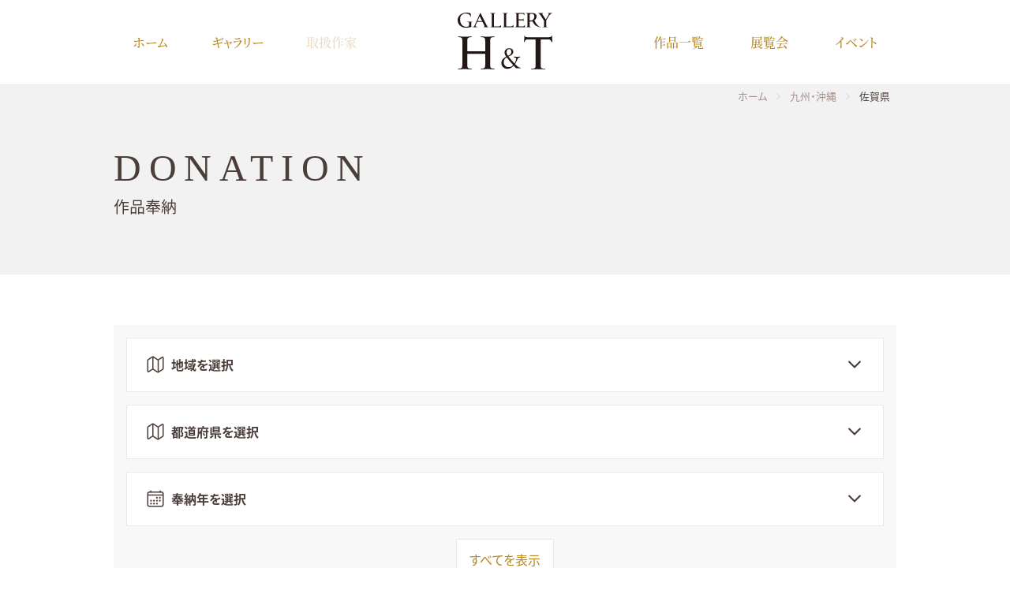

--- FILE ---
content_type: text/html; charset=UTF-8
request_url: https://h-a-t.jp/location/saga/
body_size: 8635
content:
<!doctype html>
<html lang="ja">
<head>
	<meta charset="UTF-8" />
	<meta name="viewport" content="width=device-width, initial-scale=1" />
	<meta name="theme-color" content="#855a5c">
	<meta name='robots' content='index, follow, max-image-preview:large, max-snippet:-1, max-video-preview:-1' />

	<!-- This site is optimized with the Yoast SEO plugin v26.8 - https://yoast.com/product/yoast-seo-wordpress/ -->
	<title>佐賀県 - 株式会社Ｈ＆Ｔ（ギャラリーＨ＆Ｔ）</title>
	<meta name="description" content="佐賀県 - 株式会社Ｈ＆Ｔ（ギャラリーＨ＆Ｔ） - フランス人アーティスト・マークエステルの作品を始め、新しい作家の選りすぐりの作品を取り扱っております。" />
	<link rel="canonical" href="https://h-a-t.jp/location/saga/" />
	<meta property="og:locale" content="ja_JP" />
	<meta property="og:type" content="article" />
	<meta property="og:title" content="佐賀県 - 株式会社Ｈ＆Ｔ（ギャラリーＨ＆Ｔ）" />
	<meta property="og:description" content="佐賀県 - 株式会社Ｈ＆Ｔ（ギャラリーＨ＆Ｔ） - フランス人アーティスト・マークエステルの作品を始め、新しい作家の選りすぐりの作品を取り扱っております。" />
	<meta property="og:url" content="https://h-a-t.jp/location/saga/" />
	<meta property="og:site_name" content="株式会社Ｈ＆Ｔ（ギャラリーＨ＆Ｔ）" />
	<meta property="og:image" content="https://h-a-t.jp/wp/wp-content/themes/pxlm-marcestel/images/site_ogp.png" />
	<meta property="og:image:width" content="1200" />
	<meta property="og:image:height" content="675" />
	<meta property="og:image:type" content="image/png" />
	<meta name="twitter:card" content="summary_large_image" />
	<script type="application/ld+json" class="yoast-schema-graph">{"@context":"https://schema.org","@graph":[{"@type":"CollectionPage","@id":"https://h-a-t.jp/location/saga/","url":"https://h-a-t.jp/location/saga/","name":"佐賀県 - 株式会社Ｈ＆Ｔ（ギャラリーＨ＆Ｔ）","isPartOf":{"@id":"https://h-a-t.jp/#website"},"description":"佐賀県 - 株式会社Ｈ＆Ｔ（ギャラリーＨ＆Ｔ） - フランス人アーティスト・マークエステルの作品を始め、新しい作家の選りすぐりの作品を取り扱っております。","breadcrumb":{"@id":"https://h-a-t.jp/location/saga/#breadcrumb"},"inLanguage":"ja"},{"@type":"BreadcrumbList","@id":"https://h-a-t.jp/location/saga/#breadcrumb","itemListElement":[{"@type":"ListItem","position":1,"name":"ホーム","item":"https://h-a-t.jp/"},{"@type":"ListItem","position":2,"name":"九州・沖縄","item":"https://h-a-t.jp/location/kyushu-okinawa/"},{"@type":"ListItem","position":3,"name":"佐賀県"}]},{"@type":"WebSite","@id":"https://h-a-t.jp/#website","url":"https://h-a-t.jp/","name":"株式会社Ｈ＆Ｔ（ギャラリーＨ＆Ｔ）","description":"株式会社Ｈ＆Ｔ（ギャラリーＨ＆Ｔ）","publisher":{"@id":"https://h-a-t.jp/#organization"},"alternateName":"株式会社Ｈ＆Ｔ（ギャラリーＨ＆Ｔ）","potentialAction":[{"@type":"SearchAction","target":{"@type":"EntryPoint","urlTemplate":"https://h-a-t.jp/?s={search_term_string}"},"query-input":{"@type":"PropertyValueSpecification","valueRequired":true,"valueName":"search_term_string"}}],"inLanguage":"ja"},{"@type":"Organization","@id":"https://h-a-t.jp/#organization","name":"ギャラリー H&T","alternateName":"ギャラリー H&T","url":"https://h-a-t.jp/","logo":{"@type":"ImageObject","inLanguage":"ja","@id":"https://h-a-t.jp/#/schema/logo/image/","url":"https://h-a-t.jp/wp/wp-content/uploads/2023/10/site_organization.png","contentUrl":"https://h-a-t.jp/wp/wp-content/uploads/2023/10/site_organization.png","width":696,"height":696,"caption":"ギャラリー H&T"},"image":{"@id":"https://h-a-t.jp/#/schema/logo/image/"},"sameAs":["https://www.instagram.com/gallerymarcestel_by_handt/"]}]}</script>
	<!-- / Yoast SEO plugin. -->



<script>
dataLayer = [[]];
</script>
<!-- Google Tag Manager -->
<script>(function(w,d,s,l,i){w[l]=w[l]||[];w[l].push({'gtm.start':
new Date().getTime(),event:'gtm.js'});var f=d.getElementsByTagName(s)[0],
j=d.createElement(s),dl=l!='dataLayer'?'&l='+l:'';j.async=true;j.src=
'https://www.googletagmanager.com/gtm.js?id='+i+dl;f.parentNode.insertBefore(j,f);
})(window,document,'script','dataLayer','GTM-MLS47QR');</script>
<!-- End Google Tag Manager --><link rel="alternate" type="application/rss+xml" title="株式会社Ｈ＆Ｔ（ギャラリーＨ＆Ｔ） &raquo; フィード" href="https://h-a-t.jp/feed/" />
<link rel="alternate" type="application/rss+xml" title="株式会社Ｈ＆Ｔ（ギャラリーＨ＆Ｔ） &raquo; コメントフィード" href="https://h-a-t.jp/comments/feed/" />
<link rel="alternate" type="application/rss+xml" title="株式会社Ｈ＆Ｔ（ギャラリーＨ＆Ｔ） &raquo; 佐賀県 都道府県 のフィード" href="https://h-a-t.jp/location/saga/feed/" />
<style id='wp-img-auto-sizes-contain-inline-css'>
img:is([sizes=auto i],[sizes^="auto," i]){contain-intrinsic-size:3000px 1500px}
/*# sourceURL=wp-img-auto-sizes-contain-inline-css */
</style>
<link rel='stylesheet' id='theme-style-css' href='https://h-a-t.jp/wp/wp-content/themes/pxlm-marcestel/style.css?ver=1.4.0' media='all' />
<link rel='stylesheet' id='scrollhint-style-css' href='https://h-a-t.jp/wp/wp-content/themes/pxlm-marcestel/lib/scroll-hint/css/scroll-hint.css?ver=6.9' media='all' />
<link rel="https://api.w.org/" href="https://h-a-t.jp/wp-json/" /><link rel="alternate" title="JSON" type="application/json" href="https://h-a-t.jp/wp-json/wp/v2/location/428" /><link rel="EditURI" type="application/rsd+xml" title="RSD" href="https://h-a-t.jp/wp/xmlrpc.php?rsd" />
<meta name="generator" content="WordPress 6.9" />
<link rel="icon" href="https://h-a-t.jp/wp/wp-content/uploads/2023/10/cropped-favicon-150x150.png" sizes="32x32" />
<link rel="icon" href="https://h-a-t.jp/wp/wp-content/uploads/2023/10/cropped-favicon.png" sizes="192x192" />
<link rel="apple-touch-icon" href="https://h-a-t.jp/wp/wp-content/uploads/2023/10/cropped-favicon.png" />
<meta name="msapplication-TileImage" content="https://h-a-t.jp/wp/wp-content/uploads/2023/10/cropped-favicon.png" />
<style id='global-styles-inline-css'>
:root{--wp--preset--aspect-ratio--square: 1;--wp--preset--aspect-ratio--4-3: 4/3;--wp--preset--aspect-ratio--3-4: 3/4;--wp--preset--aspect-ratio--3-2: 3/2;--wp--preset--aspect-ratio--2-3: 2/3;--wp--preset--aspect-ratio--16-9: 16/9;--wp--preset--aspect-ratio--9-16: 9/16;--wp--preset--color--black: #000000;--wp--preset--color--cyan-bluish-gray: #abb8c3;--wp--preset--color--white: #ffffff;--wp--preset--color--pale-pink: #f78da7;--wp--preset--color--vivid-red: #cf2e2e;--wp--preset--color--luminous-vivid-orange: #ff6900;--wp--preset--color--luminous-vivid-amber: #fcb900;--wp--preset--color--light-green-cyan: #7bdcb5;--wp--preset--color--vivid-green-cyan: #00d084;--wp--preset--color--pale-cyan-blue: #8ed1fc;--wp--preset--color--vivid-cyan-blue: #0693e3;--wp--preset--color--vivid-purple: #9b51e0;--wp--preset--color--primary: var(--color-primary);--wp--preset--color--primary-light: var(--color-primary-l);--wp--preset--color--primary-medium: var(--color-primary-m);--wp--preset--color--primary-dark: var(--color-primary-d);--wp--preset--color--secondary: var(--color-secondary);--wp--preset--color--secondary-light: var(--color-secondary-l);--wp--preset--color--secondary-medium: var(--color-secondary-m);--wp--preset--color--secondary-dark: var(--color-secondary-d);--wp--preset--color--dark-01: var(--color-dark-01);--wp--preset--color--dark-02: var(--color-dark-02);--wp--preset--color--dark-03: var(--color-dark-03);--wp--preset--color--dark-04: var(--color-dark-04);--wp--preset--color--light-01: var(--color-light-01);--wp--preset--color--light-02: var(--color-light-02);--wp--preset--color--light-03: var(--color-light-03);--wp--preset--color--light-04: var(--color-light-04);--wp--preset--color--alto-03: var(--color-alto-03);--wp--preset--color--alto-05: var(--color-alto-05);--wp--preset--color--alto-10: var(--color-alto-10);--wp--preset--color--red: var(--color-red);--wp--preset--color--beige: var(--color-beige);--wp--preset--color--brand-line: var(--color-brand-line);--wp--preset--gradient--vivid-cyan-blue-to-vivid-purple: linear-gradient(135deg,rgb(6,147,227) 0%,rgb(155,81,224) 100%);--wp--preset--gradient--light-green-cyan-to-vivid-green-cyan: linear-gradient(135deg,rgb(122,220,180) 0%,rgb(0,208,130) 100%);--wp--preset--gradient--luminous-vivid-amber-to-luminous-vivid-orange: linear-gradient(135deg,rgb(252,185,0) 0%,rgb(255,105,0) 100%);--wp--preset--gradient--luminous-vivid-orange-to-vivid-red: linear-gradient(135deg,rgb(255,105,0) 0%,rgb(207,46,46) 100%);--wp--preset--gradient--very-light-gray-to-cyan-bluish-gray: linear-gradient(135deg,rgb(238,238,238) 0%,rgb(169,184,195) 100%);--wp--preset--gradient--cool-to-warm-spectrum: linear-gradient(135deg,rgb(74,234,220) 0%,rgb(151,120,209) 20%,rgb(207,42,186) 40%,rgb(238,44,130) 60%,rgb(251,105,98) 80%,rgb(254,248,76) 100%);--wp--preset--gradient--blush-light-purple: linear-gradient(135deg,rgb(255,206,236) 0%,rgb(152,150,240) 100%);--wp--preset--gradient--blush-bordeaux: linear-gradient(135deg,rgb(254,205,165) 0%,rgb(254,45,45) 50%,rgb(107,0,62) 100%);--wp--preset--gradient--luminous-dusk: linear-gradient(135deg,rgb(255,203,112) 0%,rgb(199,81,192) 50%,rgb(65,88,208) 100%);--wp--preset--gradient--pale-ocean: linear-gradient(135deg,rgb(255,245,203) 0%,rgb(182,227,212) 50%,rgb(51,167,181) 100%);--wp--preset--gradient--electric-grass: linear-gradient(135deg,rgb(202,248,128) 0%,rgb(113,206,126) 100%);--wp--preset--gradient--midnight: linear-gradient(135deg,rgb(2,3,129) 0%,rgb(40,116,252) 100%);--wp--preset--font-size--small: 13px;--wp--preset--font-size--medium: 20px;--wp--preset--font-size--large: 36px;--wp--preset--font-size--x-large: 42px;--wp--preset--font-size--normal: 16px;--wp--preset--font-size--larger: 32px;--wp--preset--spacing--20: 0.44rem;--wp--preset--spacing--30: 0.67rem;--wp--preset--spacing--40: 1rem;--wp--preset--spacing--50: 1.5rem;--wp--preset--spacing--60: 2.25rem;--wp--preset--spacing--70: 3.38rem;--wp--preset--spacing--80: 5.06rem;--wp--preset--shadow--natural: 6px 6px 9px rgba(0, 0, 0, 0.2);--wp--preset--shadow--deep: 12px 12px 50px rgba(0, 0, 0, 0.4);--wp--preset--shadow--sharp: 6px 6px 0px rgba(0, 0, 0, 0.2);--wp--preset--shadow--outlined: 6px 6px 0px -3px rgb(255, 255, 255), 6px 6px rgb(0, 0, 0);--wp--preset--shadow--crisp: 6px 6px 0px rgb(0, 0, 0);}:root { --wp--style--global--content-size: 650px;--wp--style--global--wide-size: 1000px; }:where(body) { margin: 0; }.wp-site-blocks > .alignleft { float: left; margin-right: 2em; }.wp-site-blocks > .alignright { float: right; margin-left: 2em; }.wp-site-blocks > .aligncenter { justify-content: center; margin-left: auto; margin-right: auto; }:where(.is-layout-flex){gap: 0.5em;}:where(.is-layout-grid){gap: 0.5em;}.is-layout-flow > .alignleft{float: left;margin-inline-start: 0;margin-inline-end: 2em;}.is-layout-flow > .alignright{float: right;margin-inline-start: 2em;margin-inline-end: 0;}.is-layout-flow > .aligncenter{margin-left: auto !important;margin-right: auto !important;}.is-layout-constrained > .alignleft{float: left;margin-inline-start: 0;margin-inline-end: 2em;}.is-layout-constrained > .alignright{float: right;margin-inline-start: 2em;margin-inline-end: 0;}.is-layout-constrained > .aligncenter{margin-left: auto !important;margin-right: auto !important;}.is-layout-constrained > :where(:not(.alignleft):not(.alignright):not(.alignfull)){max-width: var(--wp--style--global--content-size);margin-left: auto !important;margin-right: auto !important;}.is-layout-constrained > .alignwide{max-width: var(--wp--style--global--wide-size);}body .is-layout-flex{display: flex;}.is-layout-flex{flex-wrap: wrap;align-items: center;}.is-layout-flex > :is(*, div){margin: 0;}body .is-layout-grid{display: grid;}.is-layout-grid > :is(*, div){margin: 0;}body{padding-top: 0px;padding-right: 0px;padding-bottom: 0px;padding-left: 0px;}a:where(:not(.wp-element-button)){text-decoration: underline;}:root :where(.wp-element-button, .wp-block-button__link){background-color: #32373c;border-width: 0;color: #fff;font-family: inherit;font-size: inherit;font-style: inherit;font-weight: inherit;letter-spacing: inherit;line-height: inherit;padding-top: calc(0.667em + 2px);padding-right: calc(1.333em + 2px);padding-bottom: calc(0.667em + 2px);padding-left: calc(1.333em + 2px);text-decoration: none;text-transform: inherit;}.has-black-color{color: var(--wp--preset--color--black) !important;}.has-cyan-bluish-gray-color{color: var(--wp--preset--color--cyan-bluish-gray) !important;}.has-white-color{color: var(--wp--preset--color--white) !important;}.has-pale-pink-color{color: var(--wp--preset--color--pale-pink) !important;}.has-vivid-red-color{color: var(--wp--preset--color--vivid-red) !important;}.has-luminous-vivid-orange-color{color: var(--wp--preset--color--luminous-vivid-orange) !important;}.has-luminous-vivid-amber-color{color: var(--wp--preset--color--luminous-vivid-amber) !important;}.has-light-green-cyan-color{color: var(--wp--preset--color--light-green-cyan) !important;}.has-vivid-green-cyan-color{color: var(--wp--preset--color--vivid-green-cyan) !important;}.has-pale-cyan-blue-color{color: var(--wp--preset--color--pale-cyan-blue) !important;}.has-vivid-cyan-blue-color{color: var(--wp--preset--color--vivid-cyan-blue) !important;}.has-vivid-purple-color{color: var(--wp--preset--color--vivid-purple) !important;}.has-primary-color{color: var(--wp--preset--color--primary) !important;}.has-primary-light-color{color: var(--wp--preset--color--primary-light) !important;}.has-primary-medium-color{color: var(--wp--preset--color--primary-medium) !important;}.has-primary-dark-color{color: var(--wp--preset--color--primary-dark) !important;}.has-secondary-color{color: var(--wp--preset--color--secondary) !important;}.has-secondary-light-color{color: var(--wp--preset--color--secondary-light) !important;}.has-secondary-medium-color{color: var(--wp--preset--color--secondary-medium) !important;}.has-secondary-dark-color{color: var(--wp--preset--color--secondary-dark) !important;}.has-dark-01-color{color: var(--wp--preset--color--dark-01) !important;}.has-dark-02-color{color: var(--wp--preset--color--dark-02) !important;}.has-dark-03-color{color: var(--wp--preset--color--dark-03) !important;}.has-dark-04-color{color: var(--wp--preset--color--dark-04) !important;}.has-light-01-color{color: var(--wp--preset--color--light-01) !important;}.has-light-02-color{color: var(--wp--preset--color--light-02) !important;}.has-light-03-color{color: var(--wp--preset--color--light-03) !important;}.has-light-04-color{color: var(--wp--preset--color--light-04) !important;}.has-alto-03-color{color: var(--wp--preset--color--alto-03) !important;}.has-alto-05-color{color: var(--wp--preset--color--alto-05) !important;}.has-alto-10-color{color: var(--wp--preset--color--alto-10) !important;}.has-red-color{color: var(--wp--preset--color--red) !important;}.has-beige-color{color: var(--wp--preset--color--beige) !important;}.has-brand-line-color{color: var(--wp--preset--color--brand-line) !important;}.has-black-background-color{background-color: var(--wp--preset--color--black) !important;}.has-cyan-bluish-gray-background-color{background-color: var(--wp--preset--color--cyan-bluish-gray) !important;}.has-white-background-color{background-color: var(--wp--preset--color--white) !important;}.has-pale-pink-background-color{background-color: var(--wp--preset--color--pale-pink) !important;}.has-vivid-red-background-color{background-color: var(--wp--preset--color--vivid-red) !important;}.has-luminous-vivid-orange-background-color{background-color: var(--wp--preset--color--luminous-vivid-orange) !important;}.has-luminous-vivid-amber-background-color{background-color: var(--wp--preset--color--luminous-vivid-amber) !important;}.has-light-green-cyan-background-color{background-color: var(--wp--preset--color--light-green-cyan) !important;}.has-vivid-green-cyan-background-color{background-color: var(--wp--preset--color--vivid-green-cyan) !important;}.has-pale-cyan-blue-background-color{background-color: var(--wp--preset--color--pale-cyan-blue) !important;}.has-vivid-cyan-blue-background-color{background-color: var(--wp--preset--color--vivid-cyan-blue) !important;}.has-vivid-purple-background-color{background-color: var(--wp--preset--color--vivid-purple) !important;}.has-primary-background-color{background-color: var(--wp--preset--color--primary) !important;}.has-primary-light-background-color{background-color: var(--wp--preset--color--primary-light) !important;}.has-primary-medium-background-color{background-color: var(--wp--preset--color--primary-medium) !important;}.has-primary-dark-background-color{background-color: var(--wp--preset--color--primary-dark) !important;}.has-secondary-background-color{background-color: var(--wp--preset--color--secondary) !important;}.has-secondary-light-background-color{background-color: var(--wp--preset--color--secondary-light) !important;}.has-secondary-medium-background-color{background-color: var(--wp--preset--color--secondary-medium) !important;}.has-secondary-dark-background-color{background-color: var(--wp--preset--color--secondary-dark) !important;}.has-dark-01-background-color{background-color: var(--wp--preset--color--dark-01) !important;}.has-dark-02-background-color{background-color: var(--wp--preset--color--dark-02) !important;}.has-dark-03-background-color{background-color: var(--wp--preset--color--dark-03) !important;}.has-dark-04-background-color{background-color: var(--wp--preset--color--dark-04) !important;}.has-light-01-background-color{background-color: var(--wp--preset--color--light-01) !important;}.has-light-02-background-color{background-color: var(--wp--preset--color--light-02) !important;}.has-light-03-background-color{background-color: var(--wp--preset--color--light-03) !important;}.has-light-04-background-color{background-color: var(--wp--preset--color--light-04) !important;}.has-alto-03-background-color{background-color: var(--wp--preset--color--alto-03) !important;}.has-alto-05-background-color{background-color: var(--wp--preset--color--alto-05) !important;}.has-alto-10-background-color{background-color: var(--wp--preset--color--alto-10) !important;}.has-red-background-color{background-color: var(--wp--preset--color--red) !important;}.has-beige-background-color{background-color: var(--wp--preset--color--beige) !important;}.has-brand-line-background-color{background-color: var(--wp--preset--color--brand-line) !important;}.has-black-border-color{border-color: var(--wp--preset--color--black) !important;}.has-cyan-bluish-gray-border-color{border-color: var(--wp--preset--color--cyan-bluish-gray) !important;}.has-white-border-color{border-color: var(--wp--preset--color--white) !important;}.has-pale-pink-border-color{border-color: var(--wp--preset--color--pale-pink) !important;}.has-vivid-red-border-color{border-color: var(--wp--preset--color--vivid-red) !important;}.has-luminous-vivid-orange-border-color{border-color: var(--wp--preset--color--luminous-vivid-orange) !important;}.has-luminous-vivid-amber-border-color{border-color: var(--wp--preset--color--luminous-vivid-amber) !important;}.has-light-green-cyan-border-color{border-color: var(--wp--preset--color--light-green-cyan) !important;}.has-vivid-green-cyan-border-color{border-color: var(--wp--preset--color--vivid-green-cyan) !important;}.has-pale-cyan-blue-border-color{border-color: var(--wp--preset--color--pale-cyan-blue) !important;}.has-vivid-cyan-blue-border-color{border-color: var(--wp--preset--color--vivid-cyan-blue) !important;}.has-vivid-purple-border-color{border-color: var(--wp--preset--color--vivid-purple) !important;}.has-primary-border-color{border-color: var(--wp--preset--color--primary) !important;}.has-primary-light-border-color{border-color: var(--wp--preset--color--primary-light) !important;}.has-primary-medium-border-color{border-color: var(--wp--preset--color--primary-medium) !important;}.has-primary-dark-border-color{border-color: var(--wp--preset--color--primary-dark) !important;}.has-secondary-border-color{border-color: var(--wp--preset--color--secondary) !important;}.has-secondary-light-border-color{border-color: var(--wp--preset--color--secondary-light) !important;}.has-secondary-medium-border-color{border-color: var(--wp--preset--color--secondary-medium) !important;}.has-secondary-dark-border-color{border-color: var(--wp--preset--color--secondary-dark) !important;}.has-dark-01-border-color{border-color: var(--wp--preset--color--dark-01) !important;}.has-dark-02-border-color{border-color: var(--wp--preset--color--dark-02) !important;}.has-dark-03-border-color{border-color: var(--wp--preset--color--dark-03) !important;}.has-dark-04-border-color{border-color: var(--wp--preset--color--dark-04) !important;}.has-light-01-border-color{border-color: var(--wp--preset--color--light-01) !important;}.has-light-02-border-color{border-color: var(--wp--preset--color--light-02) !important;}.has-light-03-border-color{border-color: var(--wp--preset--color--light-03) !important;}.has-light-04-border-color{border-color: var(--wp--preset--color--light-04) !important;}.has-alto-03-border-color{border-color: var(--wp--preset--color--alto-03) !important;}.has-alto-05-border-color{border-color: var(--wp--preset--color--alto-05) !important;}.has-alto-10-border-color{border-color: var(--wp--preset--color--alto-10) !important;}.has-red-border-color{border-color: var(--wp--preset--color--red) !important;}.has-beige-border-color{border-color: var(--wp--preset--color--beige) !important;}.has-brand-line-border-color{border-color: var(--wp--preset--color--brand-line) !important;}.has-vivid-cyan-blue-to-vivid-purple-gradient-background{background: var(--wp--preset--gradient--vivid-cyan-blue-to-vivid-purple) !important;}.has-light-green-cyan-to-vivid-green-cyan-gradient-background{background: var(--wp--preset--gradient--light-green-cyan-to-vivid-green-cyan) !important;}.has-luminous-vivid-amber-to-luminous-vivid-orange-gradient-background{background: var(--wp--preset--gradient--luminous-vivid-amber-to-luminous-vivid-orange) !important;}.has-luminous-vivid-orange-to-vivid-red-gradient-background{background: var(--wp--preset--gradient--luminous-vivid-orange-to-vivid-red) !important;}.has-very-light-gray-to-cyan-bluish-gray-gradient-background{background: var(--wp--preset--gradient--very-light-gray-to-cyan-bluish-gray) !important;}.has-cool-to-warm-spectrum-gradient-background{background: var(--wp--preset--gradient--cool-to-warm-spectrum) !important;}.has-blush-light-purple-gradient-background{background: var(--wp--preset--gradient--blush-light-purple) !important;}.has-blush-bordeaux-gradient-background{background: var(--wp--preset--gradient--blush-bordeaux) !important;}.has-luminous-dusk-gradient-background{background: var(--wp--preset--gradient--luminous-dusk) !important;}.has-pale-ocean-gradient-background{background: var(--wp--preset--gradient--pale-ocean) !important;}.has-electric-grass-gradient-background{background: var(--wp--preset--gradient--electric-grass) !important;}.has-midnight-gradient-background{background: var(--wp--preset--gradient--midnight) !important;}.has-small-font-size{font-size: var(--wp--preset--font-size--small) !important;}.has-medium-font-size{font-size: var(--wp--preset--font-size--medium) !important;}.has-large-font-size{font-size: var(--wp--preset--font-size--large) !important;}.has-x-large-font-size{font-size: var(--wp--preset--font-size--x-large) !important;}.has-normal-font-size{font-size: var(--wp--preset--font-size--normal) !important;}.has-larger-font-size{font-size: var(--wp--preset--font-size--larger) !important;}
/*# sourceURL=global-styles-inline-css */
</style>
</head>

<body class="archive tax-location term-saga term-428 wp-theme-pxlm-marcestel">
<style>
	:root{
		--background:url('https://h-a-t.jp/wp/wp-content/themes/pxlm-marcestel/images/eyecatch_default.jpg');
	}
	</style><!-- Google Tag Manager (noscript) -->
<noscript><iframe src="https://www.googletagmanager.com/ns.html?id=GTM-MLS47QR" height="0" width="0" style="display:none;visibility:hidden"></iframe></noscript>
<!-- End Google Tag Manager (noscript) -->
<div id="loading">
	<div class="loading-icon">
		<img src="https://h-a-t.jp/wp/wp-content/themes/pxlm-marcestel/images/site_logo_v_c.svg?ver=20221024" alt="株式会社Ｈ＆Ｔ（ギャラリーＨ＆Ｔ）">
	</div>
</div>

<div id="page" class="site">
	<a class="skip-link screen-reader-text" href="#content">コンテンツへスキップ</a>

	
<header id="masthead" class="site-header has-title-and-tagline" role="banner">

	<div class="content">
				
	<nav id="site-navigation-1" class="primary-navigation primary-navigation-1" role="navigation" aria-label="Primary menu 1">
		<div class="primary-menu-container"><ul id="primary-menu-list" class="menu-wrapper"><li id="menu-item-9173" class="menu-item menu-item-type-post_type menu-item-object-page menu-item-home menu-item-9173"><a href="https://h-a-t.jp/">ホーム</a></li>
<li id="menu-item-7589" class="menu-item menu-item-type-post_type menu-item-object-page menu-item-7589"><a href="https://h-a-t.jp/?page_id=4158">ギャラリー</a></li>
<li id="menu-item-10056" class="menu-item menu-item-type-custom menu-item-object-custom menu-item-10056"><a href="#">取扱作家</a></li>
</ul></div>	</nav><!-- #site-navigation -->
		

<div class="site-branding">
	
						<p class="site-title">
				<a href="https://h-a-t.jp/" rel="home">
					<img src="https://h-a-t.jp/wp/wp-content/themes/pxlm-marcestel/images/site_logo_v_c.svg" alt="株式会社Ｈ＆Ｔ（ギャラリーＨ＆Ｔ）">
				</a>
			</p>
			
</div><!-- .site-branding -->		
	<nav id="site-navigation-2" class="primary-navigation primary-navigation-2" role="navigation" aria-label="Primary menu 2">
		<div class="primary-menu-container"><ul id="primary-menu-list" class="menu-wrapper"><li id="menu-item-9708" class="menu-item menu-item-type-post_type menu-item-object-page menu-item-9708"><a href="https://h-a-t.jp/artworks/">作品一覧</a></li>
<li id="menu-item-9198" class="menu-item menu-item-type-post_type_archive menu-item-object-exhibition menu-item-9198"><a href="https://h-a-t.jp/exhibition/">展覧会</a></li>
<li id="menu-item-9200" class="menu-item menu-item-type-post_type_archive menu-item-object-event menu-item-9200"><a href="https://h-a-t.jp/event/">イベント</a></li>
</ul></div>	</nav><!-- #site-navigation -->
	</div>

</header><!-- #masthead -->
	<div id="content" class="site-content">
		<section id="primary" class="content-area">
			<main id="main" class="site-main" role="main">

<div class="hero-title-container">
	<div class="hero-title">
		<div><span class="sub-title">Donation</span><span class="title">作品奉納</span></div>	</div>
	<div class="hero-breadcrumbs">
		<div class="breadcrumbs"><ul><li><a href="https://h-a-t.jp"><span>ホーム</span></a></li><li><a href="https://h-a-t.jp/location/kyushu-okinawa/"><span>九州・沖縄</span></a></li><li><span>佐賀県</span></li></ul><script type="application/ld+json">{
			"@context": "http://schema.org",
			"@type": "BreadcrumbList",
			"itemListElement": [{
			"@type": "ListItem",
			"position": 1,
			"item": {
				"@id": "https://h-a-t.jp/location/kyushu-okinawa/",
				"name": "九州・沖縄"
			}
			}]
		}</script></div>	</div>
</div>

	

<div class="fiter-box">

	
	<div class="filter filter-location">
		<button class="filter-heading">地域を選択</button>
		<ul class="filter-list term-location-list"><li><a href="https://h-a-t.jp/location/hokkaido-tohoku/">北海道・東北</a></li><li><a href="https://h-a-t.jp/location/kantokoshinetsu/">関東甲信越</a></li><li><a href="https://h-a-t.jp/location/tokai-hokuriku/">東海・北陸</a></li><li><a href="https://h-a-t.jp/location/kinki/">近畿</a></li><li><a href="https://h-a-t.jp/location/chugoku-shikoku/">中四国</a></li><li><a href="https://h-a-t.jp/location/kyushu-okinawa/">九州・沖縄</a></li><li><a href="https://h-a-t.jp/location/overseas/">海外</a></li></ul>	</div>

	
	<div class="filter filter-location">
		<button class="filter-heading">都道府県を選択</button>
		<ul class="filter-list term-location-list"><li><a href="https://h-a-t.jp/location/hokkaido/">北海道</a></li><li><a href="https://h-a-t.jp/location/aomori/">青森県</a></li><li><a href="https://h-a-t.jp/location/iwate/">岩手県</a></li><li><a href="https://h-a-t.jp/location/miyagi/">宮城県</a></li><li><a href="https://h-a-t.jp/location/akita/">秋田県</a></li><li><a href="https://h-a-t.jp/location/yamagata/">山形県</a></li><li><a href="https://h-a-t.jp/location/fukushima/">福島県</a></li><li><a href="https://h-a-t.jp/location/ibaraki/">茨城県</a></li><li><a href="https://h-a-t.jp/location/tochigi/">栃木県</a></li><li><a href="https://h-a-t.jp/location/gunma/">群馬県</a></li><li><a href="https://h-a-t.jp/location/saitama/">埼玉県</a></li><li><a href="https://h-a-t.jp/location/chiba/">千葉県</a></li><li><a href="https://h-a-t.jp/location/tokyo/">東京都</a></li><li><a href="https://h-a-t.jp/location/kanagawa/">神奈川県</a></li><li><a href="https://h-a-t.jp/location/niigata/">新潟県</a></li><li><a href="https://h-a-t.jp/location/toyama/">富山県</a></li><li><a href="https://h-a-t.jp/location/ishikawa/">石川県</a></li><li><a href="https://h-a-t.jp/location/fukui/">福井県</a></li><li><a href="https://h-a-t.jp/location/yamanashi/">山梨県</a></li><li><a href="https://h-a-t.jp/location/nagano/">長野県</a></li><li><a href="https://h-a-t.jp/location/gifu/">岐阜県</a></li><li><a href="https://h-a-t.jp/location/shizuoka/">静岡県</a></li><li><a href="https://h-a-t.jp/location/aichi/">愛知県</a></li><li><a href="https://h-a-t.jp/location/mie/">三重県</a></li><li><a href="https://h-a-t.jp/location/shiga/">滋賀県</a></li><li><a href="https://h-a-t.jp/location/kyoto/">京都府</a></li><li><a href="https://h-a-t.jp/location/osaka/">大阪府</a></li><li><a href="https://h-a-t.jp/location/hyogo/">兵庫県</a></li><li><a href="https://h-a-t.jp/location/nara/">奈良県</a></li><li><a href="https://h-a-t.jp/location/wakayama/">和歌山県</a></li><li><a href="https://h-a-t.jp/location/tottori/">鳥取県</a></li><li><a href="https://h-a-t.jp/location/shimane/">島根県</a></li><li><a href="https://h-a-t.jp/location/okayama/">岡山県</a></li><li><a href="https://h-a-t.jp/location/hiroshima/">広島県</a></li><li><a href="https://h-a-t.jp/location/yamaguchi/">山口県</a></li><li><a href="https://h-a-t.jp/location/tokushima/">徳島県</a></li><li><a href="https://h-a-t.jp/location/kagawa/">香川県</a></li><li><a href="https://h-a-t.jp/location/ehime/">愛媛県</a></li><li><a href="https://h-a-t.jp/location/kochi/">高知県</a></li><li><a href="https://h-a-t.jp/location/fukuoka/">福岡県</a></li><li><a href="https://h-a-t.jp/location/saga/">佐賀県</a></li><li><a href="https://h-a-t.jp/location/nagasaki/">長崎県</a></li><li><a href="https://h-a-t.jp/location/kumamoto/">熊本県</a></li><li><a href="https://h-a-t.jp/location/oita/">大分県</a></li><li><a href="https://h-a-t.jp/location/miyazaki/">宮崎県</a></li><li><a href="https://h-a-t.jp/location/kagoshima/">鹿児島県</a></li><li><a href="https://h-a-t.jp/location/okinawa/">沖縄県</a></li><li><a href="https://h-a-t.jp/location/san-marino/">サンマリノ共和国</a></li></ul>	</div>

	<div class="filter filter-year">
		<button class="filter-heading">奉納年を選択</button>
		<ul class="filter-list year-list">
				<li><a href='https://h-a-t.jp/2023/?post_type=donate'>2023年</a></li>
	<li><a href='https://h-a-t.jp/2022/?post_type=donate'>2022年</a></li>
	<li><a href='https://h-a-t.jp/2021/?post_type=donate'>2021年</a></li>
	<li><a href='https://h-a-t.jp/2020/?post_type=donate'>2020年</a></li>
	<li><a href='https://h-a-t.jp/2019/?post_type=donate'>2019年</a></li>
	<li><a href='https://h-a-t.jp/2018/?post_type=donate'>2018年</a></li>
	<li><a href='https://h-a-t.jp/2017/?post_type=donate'>2017年</a></li>
	<li><a href='https://h-a-t.jp/2016/?post_type=donate'>2016年</a></li>
	<li><a href='https://h-a-t.jp/2015/?post_type=donate'>2015年</a></li>
	<li><a href='https://h-a-t.jp/2014/?post_type=donate'>2014年</a></li>
	<li><a href='https://h-a-t.jp/2013/?post_type=donate'>2013年</a></li>
	<li><a href='https://h-a-t.jp/2012/?post_type=donate'>2012年</a></li>
	<li><a href='https://h-a-t.jp/2011/?post_type=donate'>2011年</a></li>
	<li><a href='https://h-a-t.jp/2010/?post_type=donate'>2010年</a></li>
	<li><a href='https://h-a-t.jp/2009/?post_type=donate'>2009年</a></li>
	<li><a href='https://h-a-t.jp/2008/?post_type=donate'>2008年</a></li>
	<li><a href='https://h-a-t.jp/2007/?post_type=donate'>2007年</a></li>
	<li><a href='https://h-a-t.jp/2006/?post_type=donate'>2006年</a></li>
	<li><a href='https://h-a-t.jp/2005/?post_type=donate'>2005年</a></li>
	<li><a href='https://h-a-t.jp/2004/?post_type=donate'>2004年</a></li>
	<li><a href='https://h-a-t.jp/2003/?post_type=donate'>2003年</a></li>
	<li><a href='https://h-a-t.jp/2002/?post_type=donate'>2002年</a></li>
	<li><a href='https://h-a-t.jp/1998/?post_type=donate'>1998年</a></li>
	<li><a href='https://h-a-t.jp/1996/?post_type=donate'>1996年</a></li>
		</ul>
	</div>

	<a href="/donate/" class="button">すべてを表示</a>

</div>
	<header class="page-header">
		<h1 class="page-title">佐賀県</h1>	</header><!-- .page-header -->

	<div class="archive-wrap">

								
<article id="post-9415" class="post-9415 donate type-donate status-publish hentry location-saga">

	<div class="entry-meta">
		<div class="date">2013年</div>
	</div>

	<div class="entry-header">
		<h2 class="entry-title"><a href="https://h-a-t.jp/donate/donate-10097/" rel="bookmark">豊玉姫神社</a></h2>	</div>

</article><!-- #post-9415 -->								
<article id="post-9392" class="post-9392 donate type-donate status-publish hentry location-saga">

	<div class="entry-meta">
		<div class="date">2012年</div>
	</div>

	<div class="entry-header">
		<h2 class="entry-title"><a href="https://h-a-t.jp/donate/donate-10074/" rel="bookmark">與止比女神社</a></h2>	</div>

</article><!-- #post-9392 -->								
<article id="post-9395" class="post-9395 donate type-donate status-publish hentry location-saga">

	<div class="entry-meta">
		<div class="date">2012年</div>
	</div>

	<div class="entry-header">
		<h2 class="entry-title"><a href="https://h-a-t.jp/donate/donate-10077/" rel="bookmark">鏡神社</a></h2>	</div>

</article><!-- #post-9395 -->		
	</div>

	

			</main><!-- #main -->
		</div><!-- #primary -->
	</div><!-- #content -->

	<footer id="colophon" class="site-footer" role="contentinfo">
		<div class="site-info">
			<div class="title">
				<a href="https://h-a-t.jp/"><img src="https://h-a-t.jp/wp/wp-content/themes/pxlm-marcestel/images/site_logo_v_c.svg" alt="株式会社Ｈ＆Ｔ（ギャラリーＨ＆Ｔ）"></a>
			</div>
			<p class="address">
			〒150-0033<br>
			東京都渋谷区猿楽町18-12<br>
			ヒルサイドテラスG棟303
			</p>
			<ul class="social">
				<li>
					<a href="https://www.instagram.com/gallery_handt/" target="_blank" class="instagram"></a>
				</li>
			</ul>
			<div class="footer-primary-menu">
									<nav aria-label="セカンダリーメニュー" class="footer-primary-navigation">
						<ul class="footer-navigation-wrapper">
							<li id="menu-item-9150" class="menu-item menu-item-type-custom menu-item-object-custom menu-item-has-children menu-item-9150"><a href="#"><span>グループ1</span></a>
<ul class="sub-menu">
	<li id="menu-item-9141" class="menu-item menu-item-type-post_type menu-item-object-page menu-item-home menu-item-9141"><a href="https://h-a-t.jp/"><span>ホーム</span></a></li>
	<li id="menu-item-9146" class="menu-item menu-item-type-post_type menu-item-object-page menu-item-9146"><a href="https://h-a-t.jp/?page_id=4158"><span>ギャラリー概要</span></a></li>
	<li id="menu-item-9567" class="menu-item menu-item-type-custom menu-item-object-custom menu-item-9567"><a href="https://h-a-t.jp/gallery/#access"><span>アクセス</span></a></li>
</ul>
</li>
<li id="menu-item-9151" class="menu-item menu-item-type-custom menu-item-object-custom menu-item-has-children menu-item-9151"><a href="#"><span>グループ2</span></a>
<ul class="sub-menu">
	<li id="menu-item-10058" class="menu-item menu-item-type-custom menu-item-object-custom menu-item-10058"><a href="#"><span>取扱作家</span></a></li>
	<li id="menu-item-9645" class="menu-item menu-item-type-custom menu-item-object-custom menu-item-9645"><a href="https://h-a-t.jp/gallery/#company"><span>会社概要</span></a></li>
</ul>
</li>
<li id="menu-item-9156" class="menu-item menu-item-type-custom menu-item-object-custom menu-item-has-children menu-item-9156"><a href="#"><span>グループ3</span></a>
<ul class="sub-menu">
	<li id="menu-item-9147" class="menu-item menu-item-type-post_type_archive menu-item-object-artwork menu-item-9147"><a href="https://h-a-t.jp/artwork/"><span>作品一覧</span></a></li>
	<li id="menu-item-9148" class="menu-item menu-item-type-post_type_archive menu-item-object-exhibition menu-item-9148"><a href="https://h-a-t.jp/exhibition/"><span>展覧会</span></a></li>
	<li id="menu-item-9149" class="menu-item menu-item-type-post_type_archive menu-item-object-event menu-item-9149"><a href="https://h-a-t.jp/event/"><span>イベント</span></a></li>
</ul>
</li>
<li id="menu-item-9152" class="menu-item menu-item-type-custom menu-item-object-custom menu-item-has-children menu-item-9152"><a href="#"><span>グループ4</span></a>
<ul class="sub-menu">
	<li id="menu-item-9588" class="menu-item menu-item-type-custom menu-item-object-custom menu-item-9588"><a href="https://h-a-t.stores.jp/"><span>オンラインショップ</span></a></li>
	<li id="menu-item-9142" class="menu-item menu-item-type-post_type menu-item-object-page menu-item-9142"><a href="https://h-a-t.jp/contact/"><span>お問い合わせ</span></a></li>
	<li id="menu-item-9143" class="menu-item menu-item-type-post_type menu-item-object-page menu-item-9143"><a href="https://h-a-t.jp/policy/"><span>プライバシーポリシー</span></a></li>
</ul>
</li>
						</ul><!-- .footer-navigation-wrapper -->
					</nav><!-- .footer-navigation -->
							</div>
		</div>
		<div class="site-copyright">
			<div class="content">
				<p>©2022 <a href="https://h-a-t.jp/">GALLERY H&T</a> / H&T Inc.  All rights reserved.</p>
			</div>
		</div>
	</footer><!-- #colophon -->

		<div class="slide-panel" id="slide-panel">
		<div class="panel">
			<div class="content">
				<nav aria-label="ターシャリメニュー" class="slide-navigation">
					<ul class="slide-navigation-wrapper">
						<li id="menu-item-9589" class="menu-item menu-item-type-post_type menu-item-object-page menu-item-home menu-item-9589"><a href="https://h-a-t.jp/"><span>ホーム</span></a></li>
<li id="menu-item-9591" class="menu-item menu-item-type-post_type menu-item-object-page menu-item-9591"><a href="https://h-a-t.jp/?page_id=4158"><span>ギャラリー概要</span></a></li>
<li id="menu-item-10057" class="menu-item menu-item-type-custom menu-item-object-custom menu-item-10057"><a href="#"><span>取扱作家</span></a></li>
<li id="menu-item-9597" class="menu-item menu-item-type-custom menu-item-object-custom menu-item-9597"><a href="https://h-a-t.jp/gallery/#access"><span>アクセス</span></a></li>
<li id="menu-item-9779" class="menu-item menu-item-type-post_type menu-item-object-page menu-item-9779"><a href="https://h-a-t.jp/artworks/"><span>作品一覧</span></a></li>
<li id="menu-item-9595" class="menu-item menu-item-type-post_type_archive menu-item-object-exhibition menu-item-9595"><a href="https://h-a-t.jp/exhibition/"><span>展覧会</span></a></li>
<li id="menu-item-9596" class="menu-item menu-item-type-post_type_archive menu-item-object-event menu-item-9596"><a href="https://h-a-t.jp/event/"><span>イベント</span></a></li>
<li id="menu-item-9599" class="menu-item menu-item-type-custom menu-item-object-custom menu-item-9599"><a href="https://h-a-t.stores.jp/"><span>オンラインショップ</span></a></li>
<li id="menu-item-9592" class="menu-item menu-item-type-post_type menu-item-object-page menu-item-9592"><a href="https://h-a-t.jp/contact/"><span>お問い合わせ</span></a></li>
<li id="menu-item-9593" class="menu-item menu-item-type-post_type menu-item-object-page menu-item-9593"><a href="https://h-a-t.jp/policy/"><span>プライバシーポリシー</span></a></li>
					</ul>
				</nav>
			</div>
		</div>
	</div>

	<div id="sp-float-menu" class="sp-float-menu">
		<ul>
			<li>
				<div class="menu-button-container">
					<button id="primary-mobile-menu" class="button" aria-controls="primary-menu-list" aria-expanded="false">
						<ion-icon name="menu-sharp"></ion-icon>
						<ion-icon name="close-sharp"></ion-icon>
					</button><!-- #primary-mobile-menu -->
				</div><!-- .menu-button-container -->
			</li>
		</ul>
	</div>

</div><!-- #page -->

<script type="speculationrules">
{"prefetch":[{"source":"document","where":{"and":[{"href_matches":"/*"},{"not":{"href_matches":["/wp/wp-*.php","/wp/wp-admin/*","/wp/wp-content/uploads/*","/wp/wp-content/*","/wp/wp-content/plugins/*","/wp/wp-content/themes/pxlm-marcestel/*","/*\\?(.+)"]}},{"not":{"selector_matches":"a[rel~=\"nofollow\"]"}},{"not":{"selector_matches":".no-prefetch, .no-prefetch a"}}]},"eagerness":"conservative"}]}
</script>
<script src="https://h-a-t.jp/wp/wp-content/themes/pxlm-marcestel/lib/ionicons/ionicons.js?ver=1.4.0" id="iconicons-script-js"></script>
<script src="https://h-a-t.jp/wp/wp-content/themes/pxlm-marcestel/js/common.js?ver=1.4.0" id="common-script-js"></script>

</body>
</html>

--- FILE ---
content_type: text/css
request_url: https://h-a-t.jp/wp/wp-content/themes/pxlm-marcestel/style.css?ver=1.4.0
body_size: 12067
content:
/*!
Theme Name: ギャラリー H&T
Text Domain: pxlm
Version: 1.4.0
Requires at least: 5.8
Requires PHP: 7.4
Tags: editor-style,block-styles
Description: ピクセリウム株式会社によるテーマ
Author: ピクセリウム株式会社
Author URI: https://pixelium.jp/
Theme URI: https://h-a-t.jp/
*//*! destyle.css v4.0.0 | MIT License | https://github.com/nicolas-cusan/destyle.css */*,::before,::after{box-sizing:border-box;border-style:solid;border-width:0}html{line-height:1.15;-webkit-text-size-adjust:100%;-webkit-tap-highlight-color:rgba(0,0,0,0)}body{margin:0}main{display:block}p,table,blockquote,address,pre,iframe,form,figure,dl{margin:0}h1,h2,h3,h4,h5,h6{font-size:inherit;font-weight:inherit;margin:0}ul,ol{margin:0;padding:0;list-style:none}dt{font-weight:bold}dd{margin-left:0}hr{box-sizing:content-box;height:0;overflow:visible;border-top-width:1px;margin:0;clear:both;color:inherit}pre{font-family:monospace,monospace;font-size:inherit}address{font-style:inherit}a{background-color:rgba(0,0,0,0);text-decoration:none;color:inherit}abbr[title]{-webkit-text-decoration:underline dotted;text-decoration:underline dotted}b,strong{font-weight:bolder}code,kbd,samp{font-family:monospace,monospace;font-size:inherit}small{font-size:80%}sub,sup{font-size:75%;line-height:0;position:relative;vertical-align:baseline}sub{bottom:-0.25em}sup{top:-0.5em}svg,img,embed,object,iframe{vertical-align:bottom}button,input,optgroup,select,textarea{-webkit-appearance:none;-moz-appearance:none;appearance:none;vertical-align:middle;color:inherit;font:inherit;background:rgba(0,0,0,0);padding:0;margin:0;border-radius:0;text-align:inherit;text-transform:inherit}button,[type=button],[type=reset],[type=submit]{cursor:pointer}button:disabled,[type=button]:disabled,[type=reset]:disabled,[type=submit]:disabled{cursor:default}:-moz-focusring{outline:auto}select:disabled{opacity:inherit}option{padding:0}fieldset{margin:0;padding:0;min-width:0}legend{padding:0}progress{vertical-align:baseline}textarea{overflow:auto}[type=number]::-webkit-inner-spin-button,[type=number]::-webkit-outer-spin-button{height:auto}[type=search]{outline-offset:-2px}[type=search]::-webkit-search-decoration{-webkit-appearance:none}::-webkit-file-upload-button{-webkit-appearance:button;font:inherit}[type=number]{-moz-appearance:textfield}label[for]{cursor:pointer}details{display:block}summary{display:list-item}[contenteditable]:focus{outline:auto}table{border-color:inherit;border-collapse:collapse}caption{text-align:left}td,th{vertical-align:top;padding:0}th{text-align:left;font-weight:bold}.display-none-up{display:none !important}@media screen and (min-width: 576px){.display-none-up-sm{display:none !important}}@media screen and (min-width: 768px){.display-none-up-md{display:none !important}}@media screen and (min-width: 992px){.display-none-up-lg{display:none !important}}@media screen and (min-width: 1200px){.display-none-up-xl{display:none !important}}.display-none-down{display:none !important}@media screen and (max-width: 575px){.display-none-down-sm{display:none !important}}@media screen and (max-width: 767px){.display-none-down-md{display:none !important}}@media screen and (max-width: 991px){.display-none-down-lg{display:none !important}}@media screen and (max-width: 1199px){.display-none-down-xl{display:none !important}}html{font-size:16px;font-family:var(--font-family-sanserif);scroll-behavior:smooth;scroll-padding-top:calc(var(--masthead-height) + var(--wp-admin--admin-bar--height))}@media screen and (max-width: 767px){html{scroll-padding-top:0}}body{color:var(--color-dark-01);font-weight:400;line-height:2.2;font-feature-settings:"palt"}table{line-height:2.2;border-collapse:collapse}table td,table th{vertical-align:middle}p{line-height:2.2}a{color:var(--color-primary);word-break:break-all;transition:.2s ease}a:hover{color:var(--color-primary-m)}.screen-reader-text{position:absolute !important;width:1px;height:1px;margin:-1px;padding:0;overflow:hidden;word-wrap:normal !important;word-break:normal;border:0;clip:rect(1px, 1px, 1px, 1px);clip-path:inset(50%)}.screen-reader-text:focus{top:5px;right:5px;z-index:100000;display:block;width:auto;height:auto;padding:15px 23px 14px;color:#21759b;font-size:.875rem;line-height:normal;background-color:#f1f1f1;box-shadow:0 0 2px 2px rgba(0,0,0,.6);clip:auto !important;clip-path:none}:root{--color-alto-03: rgba(230, 230, 230, 0.3);--color-alto-05: rgba(230, 230, 230, 0.5);--color-alto-10: rgba(230, 230, 230, 0.9);--color-sky: #abb4ce;--color-white: #fff;--color-yellow: #ff0;--color-red: #f00;--color-beige: #cebdab;--color-black: #251e1c;--color-border: #e9e9e8;--color-brown: #b1805d;--color-orange: #ff6700;--color-dark-01: #4b3d39;--color-dark-02: #a48e87;--color-dark-03: #e2dbd9;--color-dark-04: white;--color-light-01: rgba(255, 255, 255, 0.87);--color-light-02: rgba(255, 255, 255, 0.54);--color-light-03: rgba(255, 255, 255, 0.26);--color-light-04: rgba(255, 255, 255, 0.12);--color-primary: #b78520;--color-primary-d: #6e5013;--color-primary-l: #fbf4e6;--color-primary-m: #dca536;--color-secondary: #251e1c;--color-secondary-d: #161211;--color-secondary-l: #ece7e6;--color-secondary-m: #584742;--container-fluid: 100%;--container-lv0: 768px;--container-lv1: 992px;--container-lv2: 1200px;--font-size-xs: 0.8rem;--font-size-sm: 0.875rem;--font-size-md: 1rem;--font-size-lg: 1.125rem;--font-size-xl: 1.25rem;--font-size-2xl: 1.5rem;--font-size-3xl: 2rem;--font-size-4xl: 3rem;--font-size-5xl: 5rem;--font-family-sanserif: source-han-sans-japanese, sans-serif;--font-family-serif: source-han-serif-japanese, serif;--font-family-alto-01: garamond-premier-pro, serif;--swiper-navigation-color: var(--color-dark-01);--wp-admin--admin-bar--height: 0px}@media screen and (max-width: 767px){.name-change{font-size:1rem !important}}#loading{position:fixed;top:var(--wp-admin--admin-bar--height);left:0;z-index:9999;display:flex;align-items:center;justify-content:center;width:100%;height:calc(var(--viewheight) - var(--wp-admin--admin-bar--height));background-color:var(--color-white);transition:opacity 1s}#loading .loading-icon{width:150px;height:auto}#loading .loading-icon img{width:100%}#loading.loaded{opacity:0;pointer-events:none}.swiper.swiper-visual{width:var(--content-width);height:calc(var(--viewheight) - var(--masthead-height) - var(--wp-admin--admin-bar--height, 0px));margin-left:calc(50% - var(--content-width)/2)}.swiper.swiper-visual .swiper-wrapper{align-items:center}.swiper.swiper-visual .swiper-slide{display:flex;align-items:center;justify-content:center;width:-moz-fit-content;width:fit-content;background-color:var(--color-white)}.swiper.swiper-visual .swiper-slide .swiper-slide-content{width:-moz-fit-content;width:fit-content;height:100%}@media screen and (max-width: 767px){.swiper.swiper-visual .swiper-slide .swiper-slide-content{display:flex;align-items:center}}.swiper.swiper-visual .swiper-slide img{display:block;width:auto;height:100%;padding:1rem;-o-object-fit:cover;object-fit:cover;border:1px solid var(--color-primary);transition:2s ease}@media screen and (max-width: 767px){.swiper.swiper-visual .swiper-slide img{height:auto}}.swiper.swiper-visual .swiper-slide.swiper-slide-active img{transform:scale(1)}.swiper.swiper-visual .swiper-slide.swiper-slide-next img,.swiper.swiper-visual .swiper-slide.swiper-slide-prev img,.swiper.swiper-visual .swiper-slide.swiper-slide-duplicate-next img,.swiper.swiper-visual .swiper-slide.swiper-slide-duplicate-prev img{transform:scale(0.7);opacity:.5}.scroll-down{position:absolute;right:0;bottom:0;left:0;z-index:10;display:flex;flex-flow:column;justify-content:center;width:-moz-fit-content;width:fit-content;margin-right:auto;margin-left:auto;color:var(--color-dark-01);line-height:1;text-align:center;transform:translateY(0);opacity:1;transition:1s ease}.is-effect .scroll-down{transform:translateY(100%);opacity:0}.scroll-down a{display:flex;flex-flow:column;gap:.5rem;align-items:center;color:var(--color-dark-01)}.scroll-down .arrow-down{width:1px;height:40px;overflow:hidden;background-color:#fff}.scroll-down .arrow-down::after{display:block;width:100%;height:100%;background-color:var(--color-dark-01);transform:translateY(0);animation-name:scroll;animation-duration:2s;animation-iteration-count:infinite;content:""}@keyframes scroll{0%{transform:translateY(-100%)}100%{transform:translateY(100%)}}.scroll-down .scroll-title{font-size:var(--font-size-xs);letter-spacing:initial;text-transform:uppercase}.swiper.swiper-visual+.wp-block-group{margin-top:0}@media screen and (max-width: 767px){.swiper.swiper-visual{height:auto}}.site-header{position:sticky;top:var(--wp-admin--admin-bar--height, 0);z-index:10;display:flex;justify-content:center;background-color:var(--color-white);border-bottom:1px solid var(--color-border)}.site-header .content{display:grid;grid-template-areas:"belt belt belt" "nav1 logo nav2";grid-template-columns:1fr 200px 1fr;gap:0 5rem;align-items:center;justify-items:center;width:100%;max-width:var(--container-lv1);padding:1rem}@media screen and (max-width: 767px){.site-header .content{grid-template-areas:"belt" "logo";grid-template-columns:1fr}}.site-belt{grid-area:belt;padding:.5rem .5rem;color:var(--color-primary);font-size:var(--font-size-xs);font-family:var(--font-family-serif);line-height:1.5;margin-block-end:.5rem;text-align:center;transition:.3s ease}.is-effect .site-belt{height:0;padding:0;opacity:0;margin-block-end:0;translate:0 -100%}@media screen and (max-width: 767px){.site-belt{position:initial;border:0}}.site-branding{grid-area:logo}.site-branding img{width:140px;transition:.2s ease}@media screen and (max-width: 767px){.site-branding img{width:120px}}.is-effect .site-branding img,body:not(.home) .site-branding img{width:120px}@media screen and (max-width: 767px){.is-effect .site-branding img,body:not(.home) .site-branding img{width:100px}}.site-branding a{display:inline-block;transition:.2s ease}.site-branding a:hover{opacity:.5}.primary-navigation-1{grid-area:nav1}.primary-navigation-2{grid-area:nav2}@media screen and (max-width: 767px){.site-header{top:0}}.site-footer{background-color:var(--color-alto-05)}.site-info{display:flex;flex-flow:column;gap:2rem;align-items:center;width:100%;max-width:var(--container-lv1);margin-right:auto;margin-left:auto;padding:4rem 0}@media screen and (max-width: 767px){.site-info{grid-template-areas:"primary" "secondary";grid-template-columns:1fr;max-width:calc(100% - 2rem)}}.site-info .title a{display:inline-block}.site-info .title a img{width:120px}@media screen and (max-width: 767px){.site-info .title a img{width:180px}}.site-info .social{display:flex;justify-content:center}.site-info .social a{display:flex;align-items:center}.site-info .social ion-icon{font-size:var(--font-size-xl)}.site-info .address{text-align:center}.site-menu{width:100%;max-width:var(--container-lv1);margin-top:4rem;margin-right:auto;margin-left:auto}.footer-navigation-wrapper{display:flex;gap:2rem;justify-content:center}@media screen and (max-width: 767px){.footer-navigation-wrapper{flex-flow:column;gap:1rem;align-items:center}}.footer-navigation-wrapper a{display:block;color:var(--color-dark-01);font-family:var(--font-family-alto-01);line-height:1;text-transform:uppercase;transition:.2s ease}.footer-navigation-wrapper a:hover{opacity:.7}.footer-navigation-wrapper a[href="#"]{opacity:.3;pointer-events:none}.footer-navigation-wrapper>.menu-item>a{display:none}.footer-navigation-wrapper .sub-menu{display:flex;flex-flow:column;gap:1rem}@media screen and (max-width: 767px){.footer-navigation-wrapper .sub-menu{flex-flow:row;flex-wrap:wrap;justify-content:center}}.site-copyright .content{width:100%;padding:1rem 0}.site-copyright p{font-size:var(--font-size-xs);text-align:center}.site-copyright a{color:inherit}.site-copyright a:hover{opacity:.7}.primary-navigation{display:flex;width:100%}@media screen and (max-width: 767px){.primary-navigation{display:none}}.primary-menu-container{width:100%}.primary-navigation .menu-wrapper{display:flex;gap:1rem;justify-content:space-between;width:100%}.primary-navigation .menu-wrapper .menu-item{transition:.2s ease}.primary-navigation .menu-wrapper .menu-item a{display:inline-block;padding:.5rem .5rem;color:var(--color-primary);font-weight:500;font-family:var(--font-family-serif);line-height:1}.primary-navigation .menu-wrapper .menu-item a[href="#"]{opacity:.3;pointer-events:none}.primary-navigation .menu-wrapper .menu-item:hover a{color:var(--color-primary-m)}.site-content .content-area{width:100%;max-width:var(--container-lv1);margin-right:auto;margin-left:auto}@media screen and (max-width: 767px){.site-content .content-area{max-width:calc(100% - 2rem)}}.hero-title-container{display:flex;flex-flow:column-reverse;width:var(--content-width);margin-left:calc(50% - var(--content-width)/2);background-color:var(--color-alto-05);background-size:cover}@media screen and (max-width: 767px){.hero-title-container{background-position:center}}.home .hero-title-container{display:none}.hero-title-container .hero-title{display:flex;justify-content:center;padding:4rem 0}@media screen and (max-width: 767px){.hero-title-container .hero-title{padding:2rem 0}}.hero-title-container .hero-title div{width:100%;max-width:var(--container-lv1);color:var(--color-dark-01)}@media screen and (max-width: 767px){.hero-title-container .hero-title div{max-width:calc(100% - 2rem)}}.hero-title-container .hero-title div .sub-title{font-size:var(--font-size-4xl);font-family:var(--font-family-alto-01);line-height:.54;letter-spacing:.2em;text-transform:uppercase}@media screen and (max-width: 767px){.hero-title-container .hero-title div .sub-title{font-size:var(--font-size-3xl)}}.hero-title-container .hero-title div .title{display:block;font-size:var(--font-size-xl)}@media screen and (max-width: 767px){.hero-title-container .hero-title div .title{font-size:var(--font-size-lg)}}.hero-title-container .hero-breadcrumbs{display:flex;align-items:flex-end;justify-content:flex-end;order:1;width:100%;max-width:var(--container-lv1);margin-right:auto;margin-left:auto;font-size:var(--font-size-xs)}@media screen and (max-width: 767px){.hero-title-container .hero-breadcrumbs{justify-content:flex-start;overflow-x:scroll}}.hero-title-container .hero-breadcrumbs .breadcrumbs ul{display:flex;align-items:center;width:-moz-max-content;width:max-content;margin:0;padding-left:0}.hero-title-container .hero-breadcrumbs .breadcrumbs ul li{display:flex;align-items:center;margin:0 0 0 0;padding:0;color:var(--color-dark-03);line-height:1}.hero-title-container .hero-breadcrumbs .breadcrumbs ul li a{display:block;color:var(--color-dark-02);transition:.2s ease}.hero-title-container .hero-breadcrumbs .breadcrumbs ul li a:hover{opacity:.7}.hero-title-container .hero-breadcrumbs .breadcrumbs ul li>span{color:var(--color-dark-01)}.hero-title-container .hero-breadcrumbs .breadcrumbs ul li span{display:block;padding:.5rem}.hero-title-container+*{margin-top:4rem}.home .site-main>*:first-child{margin-top:0}.home .site-main>*:last-child{margin-bottom:0}.page article:first-of-type,.post article:first-of-type,.single article:first-of-type{margin-top:4rem}.page article:last-of-type,.post article:last-of-type,.single article:last-of-type{margin-bottom:4rem}body.home article:first-of-type{margin-top:0}body.home article:last-of-type{margin-bottom:0}.post-type-archive-artwork .type-artwork,.tax-format .type-artwork,.tax-motif .type-artwork,.tax-artwork_status .type-artwork{position:relative;display:flex;flex-flow:column;align-self:stretch;transition:.2s ease}.post-type-archive-artwork .type-artwork figure,.tax-format .type-artwork figure,.tax-motif .type-artwork figure,.tax-artwork_status .type-artwork figure{display:flex;justify-content:center;width:100%;aspect-ratio:1/1.414;height:100%}.post-type-archive-artwork .type-artwork figure a,.tax-format .type-artwork figure a,.tax-motif .type-artwork figure a,.tax-artwork_status .type-artwork figure a{display:flex;align-items:center}.post-type-archive-artwork .type-artwork figure img,.tax-format .type-artwork figure img,.tax-motif .type-artwork figure img,.tax-artwork_status .type-artwork figure img{width:100%;height:auto}.post-type-archive-artwork .type-artwork .entry-header,.tax-format .type-artwork .entry-header,.tax-motif .type-artwork .entry-header,.tax-artwork_status .type-artwork .entry-header{font-weight:700}.post-type-archive-artwork .type-artwork .entry-header .entry-title,.tax-format .type-artwork .entry-header .entry-title,.tax-motif .type-artwork .entry-header .entry-title,.tax-artwork_status .type-artwork .entry-header .entry-title{line-height:1.2}.post-type-archive-artwork .type-artwork .entry-content,.tax-format .type-artwork .entry-content,.tax-motif .type-artwork .entry-content,.tax-artwork_status .type-artwork .entry-content{flex:1;margin-top:.5rem}.post-type-archive-artwork .type-artwork .entry-content .format,.tax-format .type-artwork .entry-content .format,.tax-motif .type-artwork .entry-content .format,.tax-artwork_status .type-artwork .entry-content .format{margin-top:0;line-height:1.2}.post-type-archive-artwork .type-artwork .entry-content .price,.tax-format .type-artwork .entry-content .price,.tax-motif .type-artwork .entry-content .price,.tax-artwork_status .type-artwork .entry-content .price{margin-top:0;line-height:1.2}.post-type-archive-artwork .type-artwork .entry-content .page,.tax-format .type-artwork .entry-content .page,.tax-motif .type-artwork .entry-content .page,.tax-artwork_status .type-artwork .entry-content .page{margin-top:0}.post-type-archive-artwork .type-artwork .entry-content .size,.tax-format .type-artwork .entry-content .size,.tax-motif .type-artwork .entry-content .size,.tax-artwork_status .type-artwork .entry-content .size{margin-top:0;line-height:1.2}.post-type-archive-artwork .type-artwork .entry-content .weight,.tax-format .type-artwork .entry-content .weight,.tax-motif .type-artwork .entry-content .weight,.tax-artwork_status .type-artwork .entry-content .weight{margin-top:0}.post-type-archive-artwork .type-artwork .entry-footer,.tax-format .type-artwork .entry-footer,.tax-motif .type-artwork .entry-footer,.tax-artwork_status .type-artwork .entry-footer{margin-top:.5rem;border-top:1px solid var(--color-border)}.post-type-archive-artwork .type-artwork .entry-footer .order-box,.tax-format .type-artwork .entry-footer .order-box,.tax-motif .type-artwork .entry-footer .order-box,.tax-artwork_status .type-artwork .entry-footer .order-box{display:flex;align-items:center;justify-content:space-between;margin-top:.5rem;line-height:1}.post-type-archive-artwork .type-artwork .entry-footer .order-box .order,.tax-format .type-artwork .entry-footer .order-box .order,.tax-motif .type-artwork .entry-footer .order-box .order,.tax-artwork_status .type-artwork .entry-footer .order-box .order{display:inline-block;padding:.5rem;color:var(--color-dark-01);background-color:var(--color-alto-03);border:1px solid var(--color-border);transition:.3s ease}.post-type-archive-artwork .type-artwork .entry-footer .order-box .order:hover,.tax-format .type-artwork .entry-footer .order-box .order:hover,.tax-motif .type-artwork .entry-footer .order-box .order:hover,.tax-artwork_status .type-artwork .entry-footer .order-box .order:hover{color:var(--color-light-01);background-color:var(--color-primary)}.post-type-archive-artwork .type-artwork.artwork_status-soudout .entry-footer,.tax-format .type-artwork.artwork_status-soudout .entry-footer,.tax-motif .type-artwork.artwork_status-soudout .entry-footer,.tax-artwork_status .type-artwork.artwork_status-soudout .entry-footer{display:none}.single-artwork .type-artwork{display:grid;grid-template-areas:"image meta" "image header" "image content";grid-template-rows:auto auto 1fr;grid-template-columns:repeat(2, 1fr);gap:0 2rem}@media screen and (max-width: 767px){.single-artwork .type-artwork{grid-template-areas:"image" "meta" "header" "content";grid-template-columns:1fr}}.single-artwork .type-artwork figure{display:flex;grid-area:image;align-self:flex-start;justify-content:center}.single-artwork .type-artwork figure img{width:100%;height:auto;-o-object-fit:contain;object-fit:contain}@media screen and (max-width: 767px){.single-artwork .type-artwork figure img{width:auto;height:300px}}.single-artwork .type-artwork .entry-meta{grid-area:meta}@media screen and (max-width: 767px){.single-artwork .type-artwork .entry-meta{margin-top:1rem}}.single-artwork .type-artwork .entry-header{grid-area:header;font-weight:700}.single-artwork .type-artwork .entry-header .entry-title{font-size:var(--font-size-3xl);line-height:1.3}.single-artwork .type-artwork .entry-content{grid-area:content}.single-artwork .type-artwork .entry-content .format{margin-top:0}.single-artwork .type-artwork .entry-content .price{margin-top:0;font-weight:700;font-size:var(--font-size-3xl);line-height:1.5}.single-artwork .type-artwork .entry-content .price .tax{margin-left:.5rem;font-size:var(--font-size-md)}.single-artwork .type-artwork .entry-content .button .order{display:inline-flex;gap:.5rem;align-items:center;padding:1rem;color:var(--color-dark-01);line-height:1;background-color:var(--color-alto-03);border:1px solid var(--color-border);transition:.3s ease}.single-artwork .type-artwork .entry-content .button .order:hover{color:var(--color-light-01);background-color:var(--color-primary)}.single-artwork .type-artwork .entry-content .button .order ion-icon{font-size:var(--font-size-xl)}.single-artwork .type-artwork.artwork_status-soudout .stores{display:none}.type-artwork .table-meta{font-size:var(--font-size-xs);line-height:1.5}.type-artwork .table-meta th{width:80px;text-align:center;background-color:var(--color-alto-05)}.type-artwork .table-meta th,.type-artwork .table-meta td{padding:.5rem .5rem;border:1px solid var(--color-border)}.post-type-archive-donate .type-donate,.tax-location .type-donate{position:relative;display:flex;flex-flow:column;gap:.5rem;padding:1rem;border:1px solid var(--color-border);transition:.2s ease}.post-type-archive-donate .type-donate:hover,.tax-location .type-donate:hover{opacity:.7}.post-type-archive-donate .type-donate .entry-meta,.tax-location .type-donate .entry-meta{display:flex;gap:.5rem;font-size:var(--font-size-xs);line-height:1}.post-type-archive-donate .type-donate .entry-header,.tax-location .type-donate .entry-header{margin-top:0;line-height:1}.post-type-archive-donate .type-donate .entry-header a::after,.tax-location .type-donate .entry-header a::after{position:absolute;top:0;left:0;width:100%;height:100%;content:""}.post-type-archive-donate .type-donate .entry-content,.tax-location .type-donate .entry-content{margin-top:0}.single-donate .type-donate{display:flex;flex-flow:column}.single-donate .type-donate .entry-meta{display:flex;gap:.5rem;font-size:var(--font-size-xs);line-height:1}.single-donate .type-donate .entry-header{margin-top:.5rem;line-height:1}.single-donate .type-donate .entry-header .entry-title{color:var(--color-primary);font-weight:700;font-size:var(--font-size-3xl)}.single-donate .type-donate .entry-content{margin-top:2rem}.single-donate .type-donate .artwork h2{font-weight:700;font-size:var(--font-size-2xl)}.single-donate .type-donate .artwork ul{display:flex;flex-flow:column;gap:1rem}.single-donate .type-donate .artwork ul a{display:flex;gap:1rem;align-items:center;justify-content:flex-start;padding:1rem;border:1px solid var(--color-border)}.single-donate .type-donate .artwork ul a img{width:100px;height:100px;-o-object-fit:contain;object-fit:contain}.post-type-archive-exhibition .type-exhibition,.tax-exhibition_status .type-exhibition{position:relative;display:grid;grid-template-areas:"image" "meta" "header" "content";grid-template-columns:1fr;transition:.2s ease}.post-type-archive-exhibition .type-exhibition:hover,.tax-exhibition_status .type-exhibition:hover{opacity:.5}.post-type-archive-exhibition .type-exhibition img,.tax-exhibition_status .type-exhibition img{grid-area:image;width:100%;height:auto;-o-object-fit:contain;object-fit:contain}.post-type-archive-exhibition .type-exhibition .entry-meta,.tax-exhibition_status .type-exhibition .entry-meta{grid-area:meta;margin-top:1rem}.post-type-archive-exhibition .type-exhibition .entry-header,.tax-exhibition_status .type-exhibition .entry-header{grid-area:header}.post-type-archive-exhibition .type-exhibition .entry-header .entry-title,.tax-exhibition_status .type-exhibition .entry-header .entry-title{font-weight:700}.post-type-archive-exhibition .type-exhibition .entry-header a::after,.tax-exhibition_status .type-exhibition .entry-header a::after{position:absolute;top:0;left:0;width:100%;height:100%;content:""}.post-type-archive-exhibition .type-exhibition .entry-content,.tax-exhibition_status .type-exhibition .entry-content{grid-area:content}.post-type-archive-exhibition .type-exhibition .entry-content .period,.tax-exhibition_status .type-exhibition .entry-content .period{margin-top:0;font-size:var(--font-size-xs)}.post-type-archive-exhibition .type-exhibition .entry-content .place,.tax-exhibition_status .type-exhibition .entry-content .place{margin-top:0;font-size:var(--font-size-xs)}.post-type-archive-exhibition .type-exhibition .entry-content .year,.tax-exhibition_status .type-exhibition .entry-content .year{margin-top:0;font-size:var(--font-size-2xl)}.single-exhibition .type-exhibition{display:grid;grid-template-areas:"meta" "header" "image";grid-template-columns:1fr}.single-exhibition .type-exhibition figure{grid-area:image;margin-top:2rem}.single-exhibition .type-exhibition .entry-meta{grid-area:meta}.single-exhibition .type-exhibition .entry-header{grid-area:header;font-size:var(--font-size-2xl)}.single-exhibition .type-exhibition .entry-content{margin-top:2rem}.type-exhibition .status,.type-exhibition .exhibition-status{display:flex;flex-wrap:wrap;gap:.5rem;width:-moz-fit-content;width:fit-content;margin-top:0;line-height:1}.type-exhibition .status li,.type-exhibition .exhibition-status li{padding:.3rem .5rem;font-size:var(--font-size-xs);background-color:var(--color-white);border:1px solid var(--color-border)}.type-exhibition .status .end,.type-exhibition .exhibition-status .end{background-color:var(--color-border)}.type-exhibition .table-meta{font-size:var(--font-size-xs);line-height:1.5}.type-exhibition .table-meta th{width:80px;text-align:center;background-color:var(--color-alto-05)}.type-exhibition .table-meta th,.type-exhibition .table-meta td{padding:.5rem .5rem;border:1px solid var(--color-border)}.post-type-archive-event .type-event,.tax-event_status .type-event{position:relative;display:grid;grid-template-areas:"image" "meta" "header" "content";grid-template-columns:1fr;transition:.2s ease}.post-type-archive-event .type-event:hover,.tax-event_status .type-event:hover{opacity:.5}.post-type-archive-event .type-event img,.tax-event_status .type-event img{grid-area:image;width:100%;height:auto;-o-object-fit:contain;object-fit:contain}.post-type-archive-event .type-event .entry-meta,.tax-event_status .type-event .entry-meta{grid-area:meta;margin-top:1rem}.post-type-archive-event .type-event .entry-header,.tax-event_status .type-event .entry-header{grid-area:header}.post-type-archive-event .type-event .entry-header .entry-title,.tax-event_status .type-event .entry-header .entry-title{font-weight:700}.post-type-archive-event .type-event .entry-header a::after,.tax-event_status .type-event .entry-header a::after{position:absolute;top:0;left:0;width:100%;height:100%;content:""}.post-type-archive-event .type-event .entry-content,.tax-event_status .type-event .entry-content{grid-area:content}.post-type-archive-event .type-event .entry-content .period,.tax-event_status .type-event .entry-content .period{margin-top:0;font-size:var(--font-size-xs)}.post-type-archive-event .type-event .entry-content .place,.tax-event_status .type-event .entry-content .place{margin-top:0;font-size:var(--font-size-xs)}.post-type-archive-event .type-event .entry-content .cast,.tax-event_status .type-event .entry-content .cast{display:none}.single-event .type-event{display:grid;grid-template-areas:"meta" "header" "image";grid-template-columns:1fr}.single-event .type-event figure{grid-area:image;margin-top:2rem}.single-event .type-event .entry-meta{grid-area:meta}.single-event .type-event .entry-header{grid-area:header;font-size:var(--font-size-2xl)}.single-event .type-event .entry-content{margin-top:2rem}.type-event .status,.type-event .event-status{display:flex;flex-wrap:wrap;gap:.5rem;width:-moz-fit-content;width:fit-content;margin-top:0;line-height:1}.type-event .status li,.type-event .event-status li{padding:.3rem .5rem;font-size:var(--font-size-xs);background-color:var(--color-white);border:1px solid var(--color-border)}.type-event .status .end,.type-event .event-status .end{background-color:var(--color-border)}.type-event .status .push,.type-event .event-status .push{display:none}.type-event .table-meta{font-size:var(--font-size-xs);line-height:1.5}.type-event .table-meta th{width:80px;text-align:center;background-color:var(--color-alto-05)}.type-event .table-meta th,.type-event .table-meta td{padding:.5rem .5rem;border:1px solid var(--color-border)}.single-post .type-post .entry-meta,.category .type-post .entry-meta{display:flex;gap:1rem}.single-post .type-post .entry-title,.category .type-post .entry-title{font-size:var(--font-size-2xl)}.single-post .type-post .entry-content,.category .type-post .entry-content{margin-top:2rem}.single-post .type-post+.type-post,.category .type-post+.type-post{margin-top:4rem}.single-post .type-post:first-of-type,.category .type-post:first-of-type{margin-top:4rem}.single-post .type-post:last-of-type,.category .type-post:last-of-type{margin-bottom:4rem}.page-header{position:relative;display:flex;justify-content:center;width:var(--content-width);margin-left:calc(50% - var(--content-width)/2);padding:4rem 0;padding-top:4rem}.page-header+*{margin-top:4rem}.archive .page-header{display:none}.entry-header{gap:0 1rem}.home .entry-header,.page .entry-header{display:none}.entry-header .categorey-meta{grid-area:category}.entry-header .categorey-meta .post-categories{display:flex}.entry-header .categorey-meta .post-categories li a{display:block;padding:.2rem .5rem;color:var(--color-dark-01);font-size:.8rem;text-align:center;background-color:var(--color-alto-05)}.entry-header .categorey-meta .post-categories li+li{margin-left:.5rem}.entry-header .entry-title{grid-area:title}.entry-header .post-meta{grid-area:meta;color:var(--color-dark-03)}.entry-header .post-meta .posted-on a{color:var(--color-dark-02)}.entry-content .alignright{float:right}.entry-content .alignleft{float:left}.entry-content .aligncenter{text-align:center}.entry-content .has-text-align-center{text-align:center}.entry-content .has-text-align-right{text-align:right}.entry-content .is-vertically-aligned-center{align-items:center}.entry-content .is-vertically-aligned-top{align-items:flex-start}.entry-content .are-vertically-aligned-top{align-items:flex-start}.entry-content p.has-background{padding:.5rem 1rem}.entry-content p.is-style-block-right{width:-moz-fit-content;width:fit-content;margin-left:auto}.entry-content img{max-width:100%;height:auto}.entry-content ul.is-style-default,.entry-content ol.is-style-default{padding-left:1.5rem;line-height:1.9;list-style:disc}.entry-content ul.is-style-default li+li,.entry-content ol.is-style-default li+li{margin-top:1rem}.entry-content ul.is-style-check,.entry-content ol.is-style-check{display:grid;grid-template-columns:1fr;gap:1rem}.entry-content ul.is-style-check li,.entry-content ol.is-style-check li{position:relative;padding-left:calc(var(--font-size-2xl)*1.5)}.entry-content ul.is-style-check li ion-icon,.entry-content ol.is-style-check li ion-icon{position:absolute;top:6px;left:0;color:var(--color-primary);font-size:var(--font-size-2xl)}.entry-content ul.is-style-check+p,.entry-content ol.is-style-check+p{margin-top:1rem}.entry-content ul.is-style-point1,.entry-content ol.is-style-point1{display:grid;grid-template-columns:1fr;gap:1rem;color:var(--color-dark-01)}.entry-content ul.is-style-point1 li,.entry-content ol.is-style-point1 li{position:relative;padding-left:1.5rem}.entry-content ul.is-style-point1 ion-icon,.entry-content ol.is-style-point1 ion-icon{position:absolute;left:0;flex:none;margin-top:.5rem;color:var(--color-primary);font-size:var(--font-size-xs)}.entry-content ul.is-style-point1+.wp-block-table,.entry-content ol.is-style-point1+.wp-block-table{margin-top:1rem}.entry-content ul.is-style-num,.entry-content ol.is-style-num{padding-left:1.5rem;line-height:1.9;list-style-type:decimal}.entry-content ul.is-style-num li+li,.entry-content ol.is-style-num li+li{margin-top:1rem}.entry-content ul.is-style-page-list,.entry-content ol.is-style-page-list{display:grid;grid-template-columns:repeat(2, 1fr);gap:.5rem}@media screen and (max-width: 767px){.entry-content ul.is-style-page-list,.entry-content ol.is-style-page-list{grid-template-columns:1fr}}.entry-content ul.is-style-page-list li,.entry-content ol.is-style-page-list li{display:flex;align-items:center;padding:1rem 1rem;overflow:hidden}.entry-content ul.is-style-page-list .link,.entry-content ol.is-style-page-list .link{padding:0}.entry-content ul.is-style-page-list .link a,.entry-content ol.is-style-page-list .link a{display:flex;gap:.5rem;align-items:center;justify-content:space-between;width:100%;padding:1rem 1rem;border:1px solid var(--color-dark-02);border-radius:5px}.entry-content ul.is-style-page-list .link a:hover,.entry-content ol.is-style-page-list .link a:hover{background-color:var(--color-white)}.entry-content ul.is-style-step-bar,.entry-content ol.is-style-step-bar{position:relative;display:flex;max-width:400px;margin:2rem auto;text-align:center}.entry-content ul.is-style-step-bar li,.entry-content ol.is-style-step-bar li{position:relative;width:33.3333333333%}.entry-content ul.is-style-step-bar li+li::after,.entry-content ol.is-style-step-bar li+li::after{position:absolute;top:23px;left:calc(-50% + 25px);width:calc(100% - 50px);height:1px;background-color:var(--color-primary);content:""}.entry-content ul.is-style-step-bar li span,.entry-content ol.is-style-step-bar li span{display:inline-block;width:50px;height:50px;margin-bottom:5px;color:#fff;line-height:50px;background-color:var(--color-primary);border-radius:50%}.entry-content ul.is-style-step-bar li.visited::after,.entry-content ol.is-style-step-bar li.visited::after{background-color:var(--color-primary)}.entry-content ul.is-style-step-bar li.visited span,.entry-content ol.is-style-step-bar li.visited span{color:var(--color-primary);background-color:var(--color-white);border:1px solid var(--color-primary)}.entry-content ul.is-style-ol-point1,.entry-content ol.is-style-ol-point1{padding-left:2rem;list-style-type:decimal}.entry-content ul.is-style-ol-point1 li::marker,.entry-content ol.is-style-ol-point1 li::marker{font-weight:700;font-size:var(--font-size-xl);font-family:var(--font-family-alto-01)}.entry-content .wp-block-group.is-style-default.has-background{padding:4rem}@media screen and (max-width: 767px){.entry-content .wp-block-group.is-style-default.has-background{padding:0}}.entry-content .wp-block-group.is-style-default .wp-block-group__inner-container{margin-right:auto;margin-left:auto}.entry-content .wp-block-group.is-style-default+.wp-block-group.is-style-default{margin-top:2rem}.entry-content .wp-block-group.is-style-frontpage-artwork{position:relative;display:flex;justify-content:center;width:var(--content-width);margin-top:0;margin-left:calc(50% - var(--content-width)/2);padding-top:6rem;padding-bottom:6rem}.entry-content .wp-block-group.is-style-frontpage-artwork>.wp-block-group{width:100%;max-width:var(--container-lv1)}@media screen and (max-width: 767px){.entry-content .wp-block-group.is-style-frontpage-artwork>.wp-block-group{max-width:calc(100% - 2rem)}}.entry-content .wp-block-group.is-style-frontpage-artwork .wp-block-post-template{display:grid;grid-template-columns:repeat(2, 1fr);gap:2rem}@media screen and (max-width: 767px){.entry-content .wp-block-group.is-style-frontpage-artwork .wp-block-post-template{grid-template-columns:repeat(2, 1fr)}}.entry-content .wp-block-group.is-style-frontpage-artwork .wp-block-post-template .wp-block-post{position:relative;transition:.2s ease}.entry-content .wp-block-group.is-style-frontpage-artwork .wp-block-post-template .wp-block-post:hover{opacity:.5}.entry-content .wp-block-group.is-style-frontpage-artwork .wp-block-post-template .entry-title{margin-block-start:0;font-weight:700;font-size:var(--font-size-md);font-family:var(--font-family-serif);line-height:1.8}.entry-content .wp-block-group.is-style-frontpage-artwork .wp-block-post-template .entry-title a{display:block;color:#000}.entry-content .wp-block-group.is-style-frontpage-artwork .wp-block-post-template .entry-title a::after{position:absolute;top:0;left:0;width:100%;height:100%;content:""}.entry-content .wp-block-group.is-style-frontpage-artwork .wp-block-post-template .format{margin-top:1rem;font-size:var(--font-size-xs);line-height:1.5}.entry-content .wp-block-group.is-style-frontpage-artwork .wp-block-post-template .price{margin-top:0;font-size:var(--font-size-xs);line-height:1.5}.entry-content .wp-block-group.is-style-frontpage-artwork .wp-block-post-template .size{display:none}.entry-content .wp-block-group.is-style-frontpage-artwork .wp-block-post-template .wp-block-post-featured-image{display:flex;justify-content:center;width:100%;aspect-ratio:1/1}.entry-content .wp-block-group.is-style-frontpage-artwork .wp-block-post-template .wp-block-post-featured-image img{aspect-ratio:1/1;-o-object-fit:contain !important;object-fit:contain !important;-o-object-position:bottom !important;object-position:bottom !important}.entry-content .wp-block-group.is-style-frontpage-artwork .wp-block-post-template .wp-block-post-featured-image a{display:block}.entry-content .wp-block-group.is-style-frontpage-artwork .wp-block-post-template .wp-block-post-featured-image a::after{position:absolute;top:0;left:0;width:100%;height:100%;content:""}.entry-content .wp-block-group.is-style-frontpage-artwork .wp-block-post-template .wp-block-post-featured-image img{width:100%;height:auto;background-color:var(--color-white)}.entry-content .wp-block-group.is-style-frontpage-exhibition{position:relative;display:flex;justify-content:center;width:var(--content-width);margin-top:0;margin-left:calc(50% - var(--content-width)/2);padding-top:6rem;padding-bottom:6rem}.entry-content .wp-block-group.is-style-frontpage-exhibition>.wp-block-group{width:100%;max-width:var(--container-lv2)}@media screen and (max-width: 767px){.entry-content .wp-block-group.is-style-frontpage-exhibition>.wp-block-group{max-width:calc(100% - 2rem)}}.entry-content .wp-block-group.is-style-frontpage-exhibition .wp-block-columns .wp-block-column:nth-of-type(2){justify-items:flex-end}.entry-content .wp-block-group.is-style-frontpage-exhibition .wp-block-post-template{display:grid;grid-template-columns:repeat(4, 1fr);gap:3rem;margin-top:4rem}@media screen and (max-width: 767px){.entry-content .wp-block-group.is-style-frontpage-exhibition .wp-block-post-template{grid-template-columns:repeat(2, 1fr)}}.entry-content .wp-block-group.is-style-frontpage-exhibition .wp-block-post-template .wp-block-post{position:relative;transition:.2s ease}.entry-content .wp-block-group.is-style-frontpage-exhibition .wp-block-post-template .wp-block-post:hover{opacity:.5}.entry-content .wp-block-group.is-style-frontpage-exhibition .wp-block-post-template .wp-block-lazyblock-exhibition-meta{margin-top:1rem}.entry-content .wp-block-group.is-style-frontpage-exhibition .wp-block-post-template .status{display:flex;flex-wrap:wrap;gap:.5rem;width:-moz-fit-content;width:fit-content;line-height:1}.entry-content .wp-block-group.is-style-frontpage-exhibition .wp-block-post-template .status li{padding:.3rem .5rem;font-size:var(--font-size-xs);background-color:var(--color-white);border:1px solid var(--color-border)}.entry-content .wp-block-group.is-style-frontpage-exhibition .wp-block-post-template .status .end{background-color:var(--color-border)}.entry-content .wp-block-group.is-style-frontpage-exhibition .wp-block-post-template .period{margin-top:1rem;font-size:var(--font-size-xs);line-height:1.5}.entry-content .wp-block-group.is-style-frontpage-exhibition .wp-block-post-template .place{font-size:var(--font-size-xs);line-height:1.5}.entry-content .wp-block-group.is-style-frontpage-exhibition .wp-block-post-template .entry-title{margin-top:1rem;font-weight:700;font-size:var(--font-size-md);font-family:var(--font-family-serif);line-height:1.8}.entry-content .wp-block-group.is-style-frontpage-exhibition .wp-block-post-template .entry-title a{display:block}.entry-content .wp-block-group.is-style-frontpage-exhibition .wp-block-post-template .entry-title a::after{position:absolute;top:0;left:0;width:100%;height:100%;content:""}.entry-content .wp-block-group.is-style-frontpage-exhibition .wp-block-post-template .wp-block-post-featured-image img{width:100%;aspect-ratio:1/1.414;-o-object-fit:contain;object-fit:contain;background-color:var(--color-white)}.entry-content .wp-block-group.is-style-frontpage-event{position:relative;display:flex;justify-content:center;width:var(--content-width);margin-top:0;margin-left:calc(50% - var(--content-width)/2);padding-top:6rem;padding-bottom:6rem}.entry-content .wp-block-group.is-style-frontpage-event>.wp-block-group{width:100%;max-width:var(--container-lv2)}@media screen and (max-width: 767px){.entry-content .wp-block-group.is-style-frontpage-event>.wp-block-group{max-width:calc(100% - 2rem)}}.entry-content .wp-block-group.is-style-frontpage-event .wp-block-columns{display:grid;grid-template-columns:1fr auto}.entry-content .wp-block-group.is-style-frontpage-event .wp-block-columns .wp-block-column:nth-of-type(2){justify-items:flex-end}.entry-content .wp-block-group.is-style-frontpage-event .wp-block-post-template{display:grid;grid-template-columns:repeat(4, 1fr);gap:3rem;margin-top:4rem}@media screen and (max-width: 767px){.entry-content .wp-block-group.is-style-frontpage-event .wp-block-post-template{grid-template-columns:repeat(2, 1fr)}}.entry-content .wp-block-group.is-style-frontpage-event .wp-block-post-template .wp-block-post{position:relative;transition:.2s ease}.entry-content .wp-block-group.is-style-frontpage-event .wp-block-post-template .wp-block-post:hover{opacity:.5}.entry-content .wp-block-group.is-style-frontpage-event .wp-block-post-template .wp-block-lazyblock-event-meta{margin-top:1rem}.entry-content .wp-block-group.is-style-frontpage-event .wp-block-post-template .status{display:flex;flex-wrap:wrap;gap:.5rem;width:-moz-fit-content;width:fit-content;line-height:1}.entry-content .wp-block-group.is-style-frontpage-event .wp-block-post-template .status li{padding:.3rem .5rem;font-size:var(--font-size-xs);background-color:var(--color-white);border:1px solid var(--color-border)}.entry-content .wp-block-group.is-style-frontpage-event .wp-block-post-template .status .end{background-color:var(--color-border)}.entry-content .wp-block-group.is-style-frontpage-event .wp-block-post-template .status .push{display:none}.entry-content .wp-block-group.is-style-frontpage-event .wp-block-post-template .period{margin-top:1rem;font-size:var(--font-size-xs);line-height:1.5}.entry-content .wp-block-group.is-style-frontpage-event .wp-block-post-template .place{font-size:var(--font-size-xs);line-height:1.5}.entry-content .wp-block-group.is-style-frontpage-event .wp-block-post-template .cast{display:none;font-size:var(--font-size-xs)}.entry-content .wp-block-group.is-style-frontpage-event .wp-block-post-template .entry-title{margin-top:1rem;font-weight:700;font-size:var(--font-size-md);font-family:var(--font-family-serif);line-height:1.8}.entry-content .wp-block-group.is-style-frontpage-event .wp-block-post-template .entry-title a{display:block}.entry-content .wp-block-group.is-style-frontpage-event .wp-block-post-template .entry-title a::after{position:absolute;top:0;left:0;width:100%;height:100%;content:""}.entry-content .wp-block-group.is-style-frontpage-event .wp-block-post-template .wp-block-post-featured-image img{width:100%;aspect-ratio:1/1.414;-o-object-fit:contain;object-fit:contain;background-color:var(--color-white)}.entry-content .wp-block-group.is-style-frontpage-about{position:relative;display:flex;justify-content:center;width:var(--content-width);margin-top:0;margin-left:calc(50% - var(--content-width)/2);padding-top:6rem;padding-bottom:6rem}.entry-content .wp-block-group.is-style-frontpage-about>.wp-block-group{width:100%;max-width:var(--container-lv1)}@media screen and (max-width: 767px){.entry-content .wp-block-group.is-style-frontpage-about>.wp-block-group{max-width:calc(100% - 2rem)}}.entry-content .wp-block-group.is-style-frontpage-about .wp-block-media-text{gap:4rem}@media screen and (max-width: 767px){.entry-content .wp-block-group.is-style-frontpage-about .wp-block-media-text{grid-template-areas:"heading" "media" "content";grid-template-columns:1fr}}@media screen and (max-width: 767px){.entry-content .wp-block-group.is-style-frontpage-about .wp-block-media-text .wp-block-media-text__content{display:contents}}@media screen and (max-width: 767px){.entry-content .wp-block-group.is-style-frontpage-about .wp-block-media-text .wp-block-media-text__content p,.entry-content .wp-block-group.is-style-frontpage-about .wp-block-media-text .wp-block-media-text__content .wp-block-buttons{margin-top:0}}@media screen and (max-width: 767px){.entry-content .wp-block-group.is-style-frontpage-about .wp-block-media-text .wp-block-media-text__media img{height:200px;-o-object-fit:cover;object-fit:cover}}.entry-content .wp-block-group.is-style-frontpage-information{position:relative;display:flex;justify-content:center;width:var(--content-width);margin-left:calc(50% - var(--content-width)/2);padding-top:6rem;padding-bottom:6rem}.entry-content .wp-block-group.is-style-frontpage-information>.wp-block-group{width:100%;max-width:var(--container-lv1)}@media screen and (max-width: 767px){.entry-content .wp-block-group.is-style-frontpage-information>.wp-block-group{max-width:calc(100% - 2rem)}}.entry-content .wp-block-group.is-style-frontpage-information .is-style-frontpage-heading-01{display:flex;flex-flow:row;align-items:flex-start;width:-moz-fit-content;width:fit-content}.entry-content .wp-block-group.is-style-frontpage-information .is-style-frontpage-heading-01 .ja{writing-mode:vertical-rl;margin-top:0}.entry-content .wp-block-group.is-style-frontpage-information .is-style-frontpage-heading-01 .en{margin-block-start:1.55rem;writing-mode:vertical-rl;line-height:.55}.entry-content .wp-block-group.is-style-frontpage-information .wp-block-columns.is-style-default{display:grid;grid-template-columns:auto 1fr;gap:4rem}@media screen and (max-width: 767px){.entry-content .wp-block-group.is-style-frontpage-information .wp-block-columns.is-style-default{flex-flow:initial;grid-template-columns:1fr}}@media screen and (max-width: 767px){.entry-content .wp-block-group.is-style-frontpage-information .wp-block-columns.is-style-default .wp-block-column:nth-of-type(1){display:flex;justify-content:space-between}}@media screen and (max-width: 767px){.entry-content .wp-block-group.is-style-frontpage-information .wp-block-columns.is-style-default .wp-block-column:nth-of-type(1) .wp-block-buttons{margin-top:0}}.entry-content .wp-block-group.is-style-frontpage-information .wp-block-post{display:grid;grid-template-areas:"date title";grid-template-columns:150px 1fr}@media screen and (max-width: 767px){.entry-content .wp-block-group.is-style-frontpage-information .wp-block-post{grid-template-areas:"date" "title";grid-template-columns:1fr}}.entry-content .wp-block-group.is-style-frontpage-information .wp-block-post .wp-block-post-date{grid-area:date}.entry-content .wp-block-group.is-style-frontpage-information .wp-block-post .wp-block-post-title{grid-area:title}.entry-content .wp-block-group.is-style-border{padding:2rem 3rem;border:1px solid var(--color-dark-03)}@media screen and (max-width: 767px){.entry-content .wp-block-group.is-style-border{padding:1rem 1.5rem}}.entry-content .wp-block-group.is-style-border+.is-style-border{margin-top:2rem}.entry-content .wp-block-group+.wp-block-group{margin-top:0}.entry-content .wp-block-image.is-style-default .is-resized{width:auto}.entry-content .wp-block-image.is-style-default .is-resized img{width:auto}.entry-content .wp-block-table.is-style-regular table th,.entry-content .wp-block-table.is-style-regular table td,.entry-content .wp-block-table:not([class*=is-style-]) table th,.entry-content .wp-block-table:not([class*=is-style-]) table td{padding:1rem;vertical-align:top;border:1px solid var(--color-dark-01)}.entry-content .wp-block-table.is-style-regular table thead,.entry-content .wp-block-table:not([class*=is-style-]) table thead{border-bottom:1px solid var(--color-border)}.entry-content .wp-block-table.is-style-regular table tbody tr th,.entry-content .wp-block-table:not([class*=is-style-]) table tbody tr th{text-align:center}.entry-content .wp-block-table.is-style-regular table tbody tr+tr,.entry-content .wp-block-table:not([class*=is-style-]) table tbody tr+tr{border-top:1px solid var(--color-border)}@media screen and (max-width: 767px){.entry-content .wp-block-table.is-style-regular table td+td,.entry-content .wp-block-table:not([class*=is-style-]) table td+td{margin-top:0}}.entry-content .wp-block-table.is-style-col2 table,.entry-content .wp-block-table.is-style-col3 table{margin-right:auto;margin-left:auto}.entry-content .wp-block-table.is-style-col2 table th,.entry-content .wp-block-table.is-style-col2 table td,.entry-content .wp-block-table.is-style-col3 table th,.entry-content .wp-block-table.is-style-col3 table td{padding:1rem;vertical-align:top}@media screen and (max-width: 767px){.entry-content .wp-block-table.is-style-col2 table th,.entry-content .wp-block-table.is-style-col2 table td,.entry-content .wp-block-table.is-style-col3 table th,.entry-content .wp-block-table.is-style-col3 table td{display:block}}.entry-content .wp-block-table.is-style-col2 table thead,.entry-content .wp-block-table.is-style-col3 table thead{border-bottom:1px solid var(--color-dark-03)}.entry-content .wp-block-table.is-style-col2 table tbody tr+tr,.entry-content .wp-block-table.is-style-col3 table tbody tr+tr{border-top:1px solid var(--color-dark-03)}@media screen and (max-width: 767px){.entry-content .wp-block-table.is-style-col2 table td,.entry-content .wp-block-table.is-style-col3 table td{padding-top:0}}@media screen and (max-width: 767px){.entry-content .wp-block-table.is-style-col2 table td+td,.entry-content .wp-block-table.is-style-col3 table td+td{margin-top:0}}.entry-content .wp-block-table.is-style-col2 figcaption,.entry-content .wp-block-table.is-style-col3 figcaption{margin-top:.5rem;color:var(--color-dark-02);font-size:var(--font-size-xs)}.entry-content .wp-block-columns.is-style-default,.entry-content .wp-block-columns:not([class*=is-style-]){display:flex;gap:2rem;width:100%}@media screen and (max-width: 767px){.entry-content .wp-block-columns.is-style-default,.entry-content .wp-block-columns:not([class*=is-style-]){flex-flow:column}}.entry-content .wp-block-columns.is-style-default .wp-block-column,.entry-content .wp-block-columns:not([class*=is-style-]) .wp-block-column{flex:1}.entry-content .wp-block-columns.is-style-biography{display:grid;grid-template-columns:auto 3.5fr 200px;padding:2rem 0}@media screen and (max-width: 767px){.entry-content .wp-block-columns.is-style-biography{grid-template-columns:1fr}}.entry-content .wp-block-columns.is-style-biography .wp-block-column:nth-of-type(1){font-weight:700;font-size:var(--font-size-2xl);font-family:var(--font-family-alto-01);letter-spacing:.2rem}.entry-content .wp-block-columns.is-style-biography .wp-block-column:empty{display:none}@media screen and (max-width: 767px){.entry-content .wp-block-columns.is-style-biography .wp-block-image{width:200px;margin-right:auto;margin-left:auto}}.entry-content .wp-block-columns.is-style-biography .wp-block-image img{width:100%}.entry-content .wp-block-columns.is-style-biography .wp-block-image figcaption{font-size:var(--font-size-xs);line-height:1.5}.entry-content .wp-block-columns.is-style-biography+.is-style-biography{margin-top:0;border-top:1px solid var(--color-border)}.entry-content .wp-block-buttons{display:flex;flex-wrap:wrap;gap:1rem;margin-top:4rem}.entry-content .wp-block-buttons:first-child{margin-top:0}.entry-content .wp-block-buttons.is-content-justification-center{justify-content:center}.entry-content .wp-block-buttons.is-content-justification-left{justify-content:flex-start}.entry-content .wp-block-buttons.is-content-justification-right{justify-content:flex-end}.entry-content .wp-block-buttons.is-style-default{gap:1rem}.entry-content .wp-block-buttons.is-style-page-link+*,.entry-content .wp-block-buttons.is-style-page-link+.wp-block-table{margin-top:4rem}.entry-content .wp-block-buttons.is-style-page-link .wp-block-button.is-style-outline .wp-block-button__link{padding:.5rem 1rem;font-size:var(--font-size-xs)}.entry-content .wp-block-button .wp-block-button__link{display:inline-block}.entry-content .wp-block-button+.wp-block-button{margin-top:0}.entry-content .wp-block-button.is-style-fill{transition:.2s ease}.entry-content .wp-block-button.is-style-fill .wp-block-button__link{position:relative;display:inline-flex;gap:.5rem;align-items:center;padding:.3rem 1.5rem;color:var(--color-light-01);background-color:var(--color-dark-01);border:1px solid var(--color-dark-01)}.entry-content .wp-block-button.is-style-fill:hover .wp-block-button__link{background-color:var(--color-dark-02)}.entry-content .wp-block-button.is-style-outline{transition:.2s ease}.entry-content .wp-block-button.is-style-outline .wp-block-button__link{position:relative;display:inline-flex;gap:.5rem;align-items:center;padding:.3rem 1.5rem;color:var(--color-dark-02);background-color:rgba(0,0,0,0);border:1px solid var(--color-dark-02)}.entry-content .wp-block-button.is-style-outline:hover .wp-block-button__link{background-color:var(--color-white)}.entry-content .wp-block-gallery.is-style-default,.entry-content .wp-block-gallery:not([class*=is-style-]){display:grid;grid-template-columns:repeat(2, 1fr);gap:2rem;align-items:flex-start}.entry-content .wp-block-gallery.is-style-swiper-gallery{overflow:hidden}.entry-content .wp-block-gallery.is-style-swiper-gallery .swiper-slide{width:50%}@media screen and (max-width: 767px){.entry-content .wp-block-gallery.is-style-swiper-gallery .swiper-slide{width:70%}}.entry-content .wp-block-gallery.columns-2{grid-template-columns:repeat(2, 1fr)}@media screen and (max-width: 767px){.entry-content .wp-block-gallery.columns-2{grid-template-columns:1fr}}.entry-content .wp-block-gallery.columns-3{grid-template-columns:repeat(3, 1fr)}@media screen and (max-width: 767px){.entry-content .wp-block-gallery.columns-3{grid-template-columns:1fr}}.entry-content .wp-block-gallery .wp-block-image{margin-top:0}.entry-content .wp-block-gallery .wp-block-image img{padding:.5rem;border:1px solid var(--color-primary)}.entry-content .wp-block-gallery .wp-block-image figcaption{margin-top:.5rem}.entry-content .wp-block-media-text{display:grid;grid-template-areas:"media content";grid-template-columns:1fr 1fr;gap:2rem}.entry-content .wp-block-media-text.has-media-on-the-right{grid-template-areas:"content media"}.entry-content .wp-block-media-text .wp-block-media-text__media{grid-area:media;padding:0}.entry-content .wp-block-media-text .wp-block-media-text__content{grid-area:content;margin-top:0}.entry-content .wp-block-media-text.is-style-default,.entry-content .wp-block-media-text:not([class*=is-style-]){grid-template-columns:1fr 1fr;width:100%}.entry-content .wp-block-media-text.is-style-default:not(.has-media-on-the-right),.entry-content .wp-block-media-text:not([class*=is-style-]):not(.has-media-on-the-right){grid-template-areas:"media content"}.entry-content .wp-block-media-text.is-style-default.has-media-on-the-right,.entry-content .wp-block-media-text:not([class*=is-style-]).has-media-on-the-right{grid-template-areas:"content media"}@media screen and (max-width: 767px){.entry-content .wp-block-media-text.is-style-default.is-stacked-on-mobile,.entry-content .wp-block-media-text:not([class*=is-style-]).is-stacked-on-mobile{grid-template-columns:1fr}.entry-content .wp-block-media-text.is-style-default.is-stacked-on-mobile:not(.has-media-on-the-right),.entry-content .wp-block-media-text:not([class*=is-style-]).is-stacked-on-mobile:not(.has-media-on-the-right){grid-template-areas:"media" "content"}.entry-content .wp-block-media-text.is-style-default.is-stacked-on-mobile.has-media-on-the-right,.entry-content .wp-block-media-text:not([class*=is-style-]).is-stacked-on-mobile.has-media-on-the-right{grid-template-areas:"content" "media"}}.entry-content .wp-block-media-text.is-style-profile{grid-template-columns:1fr 1fr;width:100%}@media screen and (max-width: 767px){.entry-content .wp-block-media-text.is-style-profile{grid-template-areas:"heading" "media" "content" "content";grid-template-columns:1fr}}@media screen and (max-width: 767px){.entry-content .wp-block-media-text.is-style-profile .wp-block-media-text__content{display:contents}}@media screen and (max-width: 767px){.entry-content .wp-block-media-text.is-style-profile .is-style-frontpage-heading-01{grid-area:heading}}@media screen and (max-width: 767px){.entry-content .wp-block-media-text.is-style-profile p{margin-top:0}}@media screen and (max-width: 767px){.entry-content .wp-block-media-text.is-style-profile .wp-block-buttons{margin-top:0}}.entry-content .wp-block-media-text.is-style-donate{grid-template-columns:1fr 1fr;width:100%}@media screen and (max-width: 767px){.entry-content .wp-block-media-text.is-style-donate{grid-template-areas:"heading" "media" "content" "content";grid-template-columns:1fr}}@media screen and (max-width: 767px){.entry-content .wp-block-media-text.is-style-donate .wp-block-media-text__content{display:contents}}@media screen and (max-width: 767px){.entry-content .wp-block-media-text.is-style-donate .is-style-frontpage-heading-01{grid-area:heading}}@media screen and (max-width: 767px){.entry-content .wp-block-media-text.is-style-donate p{margin-top:0}}@media screen and (max-width: 767px){.entry-content .wp-block-media-text.is-style-donate .wp-block-buttons{margin-top:0}}.entry-content .wp-block-embed.wp-block-embed-youtube iframe{width:100%}.entry-content .wp-block-embed.wp-block-embed-youtube.wp-embed-aspect-16-9 iframe{aspect-ratio:16/9;height:auto}.entry-content iframe{display:block}.entry-content .wp-block-file a{display:inline-flex;gap:.5rem;margin-top:1rem;padding:1rem;line-height:1;border:1px solid var(--color-border)}.entry-content .wp-block-file a:not(.wp-block-file__button){display:inline-flex;align-items:center;margin-right:1rem}.entry-content .wp-block-file a.wp-block-file__button{gap:.5rem;align-items:center}.entry-content .wp-block-file a ion-icon{font-size:var(--font-size-lg)}.entry-content a[href^="https://goo.gl/"],.entry-content a[href^="https://g.page/"]{position:relative;padding-left:1.7rem}.entry-content a[href^="https://goo.gl/"]::before,.entry-content a[href^="https://g.page/"]::before{position:absolute;top:50%;left:0;display:inline-block;width:1.5rem;height:1.5rem;margin-right:.2rem;color:var(--color-secondary);background-image:url(images/icon_google_map.svg);background-repeat:no-repeat;background-size:1.5rem;transform:translateY(-50%);content:""}.entry-content>*:not(.wp-block-post)+*{margin-top:calc(var(--font-size-md)*2)}.entry-content h1.is-style-heading-01,.entry-content h2.is-style-heading-01,.entry-content h3.is-style-heading-01,.entry-content h4.is-style-heading-01,.entry-content h5.is-style-heading-01,.entry-content h6.is-style-heading-01{margin-top:calc(var(--font-size-3xl)*2);margin-bottom:calc(var(--font-size-3xl)*1.5);font-size:var(--font-size-3xl);font-family:var(--font-family-serif);line-height:1.4}.entry-content h1.is-style-heading-02,.entry-content h2.is-style-heading-02,.entry-content h3.is-style-heading-02,.entry-content h4.is-style-heading-02,.entry-content h5.is-style-heading-02,.entry-content h6.is-style-heading-02{margin-top:calc(var(--font-size-2xl)*2);margin-bottom:calc(var(--font-size-2xl)*1.5);font-size:var(--font-size-2xl)}.entry-content h1.is-style-heading-03,.entry-content h2.is-style-heading-03,.entry-content h3.is-style-heading-03,.entry-content h4.is-style-heading-03,.entry-content h5.is-style-heading-03,.entry-content h6.is-style-heading-03{display:inline-flex;margin-top:calc(var(--font-size-xl)*2);margin-bottom:calc(var(--font-size-xl)*1.5);font-size:var(--font-size-xl);border-bottom:1px solid var(--color-border)}.entry-content h1.is-style-heading-04,.entry-content h2.is-style-heading-04,.entry-content h3.is-style-heading-04,.entry-content h4.is-style-heading-04,.entry-content h5.is-style-heading-04,.entry-content h6.is-style-heading-04{display:inline-block;margin-top:calc(var(--font-size-md)*2);margin-bottom:calc(var(--font-size-md)*1.5);padding:0 1rem;color:var(--color-primary);font-size:var(--font-size-md);border:1px solid var(--color-primary)}.entry-content h1.is-style-heading-05,.entry-content h2.is-style-heading-05,.entry-content h3.is-style-heading-05,.entry-content h4.is-style-heading-05,.entry-content h5.is-style-heading-05,.entry-content h6.is-style-heading-05{display:inline-block;margin-top:calc(var(--font-size-md)*2);margin-bottom:calc(var(--font-size-md)*1.5);padding:0 1rem;color:var(--color-white);font-size:var(--font-size-md);background-color:var(--color-primary)}.entry-content h1.is-style-frontpage-heading-01,.entry-content h2.is-style-frontpage-heading-01,.entry-content h3.is-style-frontpage-heading-01,.entry-content h4.is-style-frontpage-heading-01,.entry-content h5.is-style-frontpage-heading-01,.entry-content h6.is-style-frontpage-heading-01{display:flex;flex-flow:column-reverse}.entry-content h1.is-style-frontpage-heading-01 .ja,.entry-content h2.is-style-frontpage-heading-01 .ja,.entry-content h3.is-style-frontpage-heading-01 .ja,.entry-content h4.is-style-frontpage-heading-01 .ja,.entry-content h5.is-style-frontpage-heading-01 .ja,.entry-content h6.is-style-frontpage-heading-01 .ja{display:block;order:2;font-size:var(--font-size-lg);line-height:1}.entry-content h1.is-style-frontpage-heading-01 .en,.entry-content h2.is-style-frontpage-heading-01 .en,.entry-content h3.is-style-frontpage-heading-01 .en,.entry-content h4.is-style-frontpage-heading-01 .en,.entry-content h5.is-style-frontpage-heading-01 .en,.entry-content h6.is-style-frontpage-heading-01 .en{order:1;margin-block-start:1rem;font-size:var(--font-size-4xl);font-family:var(--font-family-alto-01);line-height:1;letter-spacing:.2rem;text-transform:uppercase}@media screen and (max-width: 767px){.entry-content h1.is-style-frontpage-heading-01 .en,.entry-content h2.is-style-frontpage-heading-01 .en,.entry-content h3.is-style-frontpage-heading-01 .en,.entry-content h4.is-style-frontpage-heading-01 .en,.entry-content h5.is-style-frontpage-heading-01 .en,.entry-content h6.is-style-frontpage-heading-01 .en{font-size:var(--font-size-3xl)}}.entry-content h1.is-style-frontpage-heading-01+*,.entry-content h2.is-style-frontpage-heading-01+*,.entry-content h3.is-style-frontpage-heading-01+*,.entry-content h4.is-style-frontpage-heading-01+*,.entry-content h5.is-style-frontpage-heading-01+*,.entry-content h6.is-style-frontpage-heading-01+*{margin-top:4rem}.entry-content h1.is-style-frontpage-heading-02,.entry-content h2.is-style-frontpage-heading-02,.entry-content h3.is-style-frontpage-heading-02,.entry-content h4.is-style-frontpage-heading-02,.entry-content h5.is-style-frontpage-heading-02,.entry-content h6.is-style-frontpage-heading-02{display:flex;flex-flow:column}.entry-content h1.is-style-frontpage-heading-02 .ja,.entry-content h2.is-style-frontpage-heading-02 .ja,.entry-content h3.is-style-frontpage-heading-02 .ja,.entry-content h4.is-style-frontpage-heading-02 .ja,.entry-content h5.is-style-frontpage-heading-02 .ja,.entry-content h6.is-style-frontpage-heading-02 .ja{display:block;order:2;margin-top:.8rem;color:var(--color-light-02);font-size:var(--font-size-lg);line-height:1}.entry-content h1.is-style-frontpage-heading-02 .en,.entry-content h2.is-style-frontpage-heading-02 .en,.entry-content h3.is-style-frontpage-heading-02 .en,.entry-content h4.is-style-frontpage-heading-02 .en,.entry-content h5.is-style-frontpage-heading-02 .en,.entry-content h6.is-style-frontpage-heading-02 .en{order:1;margin-left:-0.2rem;color:var(--color-light-01);font-size:var(--font-size-4xl);font-family:var(--font-family-alto-01);line-height:1;letter-spacing:.2rem;text-transform:uppercase}@media screen and (max-width: 767px){.entry-content h1.is-style-frontpage-heading-02 .en,.entry-content h2.is-style-frontpage-heading-02 .en,.entry-content h3.is-style-frontpage-heading-02 .en,.entry-content h4.is-style-frontpage-heading-02 .en,.entry-content h5.is-style-frontpage-heading-02 .en,.entry-content h6.is-style-frontpage-heading-02 .en{font-size:var(--font-size-3xl)}}.entry-content h1.is-style-frontpage-heading-02+*,.entry-content h2.is-style-frontpage-heading-02+*,.entry-content h3.is-style-frontpage-heading-02+*,.entry-content h4.is-style-frontpage-heading-02+*,.entry-content h5.is-style-frontpage-heading-02+*,.entry-content h6.is-style-frontpage-heading-02+*{margin-top:4rem}.entry-content h1.is-style-frontpage-heading-03,.entry-content h2.is-style-frontpage-heading-03,.entry-content h3.is-style-frontpage-heading-03,.entry-content h4.is-style-frontpage-heading-03,.entry-content h5.is-style-frontpage-heading-03,.entry-content h6.is-style-frontpage-heading-03{font-size:var(--font-size-md)}.entry-content h1.is-style-frontpage-heading-03 .en,.entry-content h2.is-style-frontpage-heading-03 .en,.entry-content h3.is-style-frontpage-heading-03 .en,.entry-content h4.is-style-frontpage-heading-03 .en,.entry-content h5.is-style-frontpage-heading-03 .en,.entry-content h6.is-style-frontpage-heading-03 .en{font-size:var(--font-size-3xl);font-family:var(--font-family-sanserif)}.entry-content h1.is-style-frontpage-heading-03 .ja,.entry-content h2.is-style-frontpage-heading-03 .ja,.entry-content h3.is-style-frontpage-heading-03 .ja,.entry-content h4.is-style-frontpage-heading-03 .ja,.entry-content h5.is-style-frontpage-heading-03 .ja,.entry-content h6.is-style-frontpage-heading-03 .ja{display:block;color:var(--color-primary)}.mw_wp_form{--label-text-size: 0.5rem;width:100%}.mw_wp_form .submit{display:flex;gap:1rem;justify-content:center;line-height:1}.mw_wp_form .submit button{display:inline-block;padding:1rem 3rem;border-radius:3px;transition:.2s ease}.mw_wp_form .submit button:hover{opacity:.7}.mw_wp_form .submit .confirm{color:var(--color-light-01);background-color:var(--color-primary)}.mw_wp_form .submit .back{color:var(--color-primary);border:1px solid var(--color-primary)}.mw_wp_form .submit .send{color:var(--color-light-01);background-color:var(--color-primary)}.mw_wp_form input,.mw_wp_form select,.mw_wp_form textarea{width:100%;padding:.3rem .8rem;background-color:var(--color-white);border:1px solid var(--color-border);border-radius:5px}@media screen and (max-width: 767px){.mw_wp_form input,.mw_wp_form select,.mw_wp_form textarea{width:100%}}.mw_wp_form select{background-color:var(--color-white);background-repeat:no-repeat;background-position:right center;background-size:1.5rem;background-origin:content-box}@media screen and (max-width: 767px){.mw_wp_form select{padding:5px 10px}}.mw_wp_form textarea{width:100%}.mw_wp_form input[placeholder]::-moz-placeholder, .mw_wp_form textarea[placeholder]::-moz-placeholder{color:var(--color-dark-03);text-overflow:ellipsis}.mw_wp_form input[placeholder]::placeholder,.mw_wp_form textarea[placeholder]::placeholder{color:var(--color-dark-03);text-overflow:ellipsis}.mw_wp_form .mwform-radio-field{display:inline-flex;width:-moz-fit-content;width:fit-content}@media screen and (max-width: 767px){.mw_wp_form .mwform-radio-field{display:block;width:100%}}.mw_wp_form .mwform-radio-field label{display:flex;gap:.5rem;align-items:center;padding:.2rem 1rem;background-color:var(--color-white);border:1px solid var(--color-border);border-radius:5px}.mw_wp_form .mwform-radio-field .mwform-radio-field-text{text-align:left}.mw_wp_form .mwform-radio-field input[type=radio]{width:auto;margin-right:0}.mw_wp_form .mwform-radio-field.vertical-item{display:block}.mw_wp_form .mwform-radio-field.vertical-item+.vertical-item{margin-top:.5rem}.mw_wp_form .mwform-radio-field.horizontal-item{margin-right:.5rem;margin-bottom:.5rem}.mw_wp_form .mwform-checkbox-field{display:inline-flex;width:-moz-fit-content;width:fit-content}@media screen and (max-width: 767px){.mw_wp_form .mwform-checkbox-field{display:block;width:100%}}.mw_wp_form .mwform-checkbox-field label{display:flex;gap:.5rem;align-items:center;padding:.2rem 1rem;background-color:var(--color-white);border:1px solid var(--color-border);border-radius:5px}.mw_wp_form .mwform-checkbox-field .mwform-checkbox-field-text{text-align:left}.mw_wp_form .mwform-checkbox-field input[type=checkbox]{width:auto;margin-right:0}.mw_wp_form .mwform-checkbox-field.vertical-item{display:block}.mw_wp_form .mwform-checkbox-field.vertical-item+.vertical-item{margin-top:.5rem}.mw_wp_form .mwform-checkbox-field.horizontal-item{margin-right:.5rem;margin-bottom:.5rem}.mw_wp_form [name=user_count]{width:-moz-fit-content;width:fit-content}.mw_wp_form [name=user_age]{width:-moz-fit-content;width:fit-content}.mw_wp_form .message p{display:inline-flex;align-items:center}.mw_wp_form .message .required{margin-right:.5rem;margin-left:0}.mw_wp_form .message+.form{margin-top:3rem}.mw_wp_form .horizontal-item{margin-top:0}.mw_wp_form .horizontal-item+.horizontal-item{margin-left:0}.mw_wp_form .vertical-item+.vertical-item{margin-top:0}.mw_wp_form .zip input{max-width:130px}.mw_wp_form h2{display:inline-flex;align-items:center;margin-top:0;font-size:20px}.mw_wp_form h2+p{margin-top:8px}.mw_wp_form h2+.date{margin-top:8px}.mw_wp_form .date+h2{margin-top:1rem}.mw_wp_form .heading+.label{margin-top:0}.mw_wp_form .label{display:block;color:var(--color-dark-02);font-size:var(--font-size-xs)}.mw_wp_form .required{display:inline-flex;align-items:center;margin-left:.5rem;padding:.2rem .5rem;color:var(--color-red);font-size:var(--label-text-size);line-height:1;background-color:var(--color-white);border:1px solid var(--color-red)}.mw_wp_form .required+table{margin-top:1rem}.mw_wp_form .error{display:block;margin-top:.5rem;color:var(--color-red);font-size:var(--font-size-xs)}.mw_wp_form .submit{text-align:center}.mw_wp_form .submit input[type=submit]{width:-moz-fit-content;width:fit-content;padding:.5rem 3rem;color:var(--color-light-01);background-color:var(--color-primary);border:none;border-radius:5px;transition:.2s ease}.mw_wp_form .submit input[type=submit]:hover{opacity:.7}.mw_wp_form table{width:100%}.mw_wp_form table tr+tr{border-top:1px solid var(--color-border)}.mw_wp_form table tr:focus-within th,.mw_wp_form table tr:focus-within td{background-color:rgba(183,133,32,.1)}.mw_wp_form table th,.mw_wp_form table td{display:block;width:100%;padding:1rem;border:0}.mw_wp_form table th{width:100%;vertical-align:middle}.mw_wp_form table th+td{padding-top:0}.mw_wp_form table+.submit{margin-top:3rem}.home .entry-content{margin-top:0}.category .entry-title{font-size:var(--font-size-2xl)}.category .entry-title a{color:var(--color-dark-01)}.entry-footer{margin-top:2rem}.entry-footer .more{position:relative;display:inline-flex;gap:.5rem;align-items:center;padding:.3rem 1.5rem;color:var(--color-dark-02);background-color:rgba(0,0,0,0);border:1px solid var(--color-dark-02)}.entry-footer .more:hover{opacity:.7}.entry-footer .more:hover::after{transform:scaleX(1)}.entry-footer .more:hover::before{width:100%}.error404 .error404-area{text-align:center}.error404 .error404-area .main-title{font-size:14rem}@media screen and (max-width: 767px){.error404 .error404-area .main-title{font-size:6rem}}.error404 .error404-area .sub-title{margin-bottom:1rem;font-size:3rem}@media screen and (max-width: 767px){.error404 .error404-area .sub-title{font-size:1rem}}.error404 .error404-area .description{font-size:1rem;font-style:normal}.archive-wrap{display:grid;align-items:flex-start;margin-top:4rem;margin-bottom:4rem}.archive-wrap article{margin-top:0}.post-type-archive-artwork .archive-wrap,.tax-format .archive-wrap,.tax-motif .archive-wrap,.tax-artwork_status .archive-wrap{grid-template-columns:repeat(4, 1fr);gap:3rem;width:var(--container-lv2);margin-left:calc(50% - var(--container-lv2)/2)}@media screen and (max-width: 767px){.post-type-archive-artwork .archive-wrap,.tax-format .archive-wrap,.tax-motif .archive-wrap,.tax-artwork_status .archive-wrap{grid-template-columns:repeat(2, 1fr);gap:2rem;width:100%;margin-left:initial}}.post-type-archive-exhibition .archive-wrap,.post-type-archive-event .archive-wrap,.tax-exhibition_status .archive-wrap,.tax-event_status .archive-wrap{grid-template-columns:repeat(4, 1fr);gap:3rem;width:var(--container-lv2);margin-left:calc(50% - var(--container-lv2)/2)}@media screen and (max-width: 767px){.post-type-archive-exhibition .archive-wrap,.post-type-archive-event .archive-wrap,.tax-exhibition_status .archive-wrap,.tax-event_status .archive-wrap{grid-template-columns:repeat(2, 1fr);width:100%;margin-left:initial}}.post-type-archive-donate .archive-wrap,.tax-location .archive-wrap{grid-template-columns:repeat(4, 1fr);gap:1rem}@media screen and (max-width: 767px){.post-type-archive-donate .archive-wrap,.tax-location .archive-wrap{grid-template-columns:repeat(2, 1fr);width:100%;margin-left:initial}}.category-navigation{display:grid;grid-template-areas:"prev next";grid-template-columns:repeat(2, auto);justify-content:space-between;width:100%;margin-top:4rem;margin-right:auto;margin-bottom:4rem;margin-left:auto}@media screen and (max-width: 767px){.category-navigation{max-width:calc(100vw - 2rem);margin:2rem auto}}.category-navigation li a{display:inline-flex;gap:.5rem;align-items:center;padding:.3rem 1.5rem;color:var(--color-dark-02);background-color:rgba(0,0,0,0);border:1px solid var(--color-dark-02)}.category-navigation li a:hover{opacity:.8}.category-navigation li a ion-icon{font-size:var(--font-size-lg)}.category-navigation li.prev{grid-area:prev}.category-navigation li.next{grid-area:next}.post-navigation{margin-top:3rem;margin-right:auto;margin-bottom:4rem;margin-left:auto}.post-navigation .nav-links{display:grid;grid-template-areas:"next prev";grid-template-columns:repeat(2, 1fr);gap:2rem}.post-navigation .nav-links a{position:relative;display:grid;gap:0 .5rem;align-items:center;color:var(--color-primary);border:1px solid var(--color-primary);transition:.2s ease}.post-navigation .nav-links a>*{z-index:1}.post-navigation .nav-links a:hover{opacity:.7}.post-navigation .nav-links a .meta-nav{font-size:.8rem}.post-navigation .nav-links a .post-title{overflow:hidden;white-space:nowrap;text-overflow:ellipsis}.post-navigation .nav-links a ion-icon{grid-area:icon}.post-navigation .nav-links .nav-next{grid-area:next;text-align:left}.post-navigation .nav-links .nav-next a{grid-template-areas:"icon meta" "icon title";grid-template-columns:auto 1fr;padding:1rem}.post-navigation .nav-links .nav-next a .meta-nav{grid-area:meta}.post-navigation .nav-links .nav-next a .post-title{grid-area:title}.post-navigation .nav-links .nav-previous{grid-area:prev;text-align:right}.post-navigation .nav-links .nav-previous a{grid-template-areas:"meta icon" "title icon";grid-template-columns:1fr auto;padding:1rem}.post-navigation .nav-links .nav-previous a .meta-nav{grid-area:meta}.post-navigation .nav-links .nav-previous a .post-title{grid-area:title}.type-photo .thumbnail{display:block;transition:.2s ease}.type-photo .thumbnail:hover{opacity:.7}.home .type-photo img,.archive .type-photo img{width:100%;aspect-ratio:1/1;-o-object-fit:cover;object-fit:cover}.type-photo .entry-footer{margin-top:1rem}.type-photo h3{display:none}.type-photo ul{display:flex;flex-wrap:wrap;gap:.5rem}.type-photo ul .kind a,.type-photo ul .style a{display:block;padding:.3rem .6rem;color:var(--color-dark-01);font-size:var(--font-size-xs);line-height:1;background-color:var(--color-alto-05);border-radius:3px;transition:.2s ease}.type-photo ul .kind a:hover,.type-photo ul .style a:hover{opacity:.7}.home .type-photo .entry-footer{margin-top:1rem}.term-search{padding:1rem 1.5rem;border:1px solid var(--color-dark-03)}.term-search+.term-search{margin-top:1rem}.term-heading{display:grid;grid-template-columns:auto 1fr auto;gap:.5rem;align-items:center;width:100%;font-weight:700;transition:.2s ease}.term-heading:hover{opacity:.7}.term-heading ion-icon{font-size:var(--font-size-2xl);transition:.2s ease}.term-heading.is-open [name=chevron-down-outline]{transform:rotateZ(180deg)}.term-heading.is-open+.term-kind,.term-heading.is-open+.term-style{display:flex}.term-kind,.term-style{display:none;flex-wrap:wrap;gap:.5rem;margin-top:.5rem}.term-kind li a,.term-style li a{display:block;padding:.3rem .6rem;color:var(--color-dark-01);font-size:var(--font-size-xs);line-height:1;background-color:var(--color-alto-05);border-radius:3px;transition:.2s ease}.term-kind li a:hover,.term-style li a:hover{opacity:.7}.term-kind+.term-heading,.term-style+.term-heading{margin-top:1rem}.box{display:grid;grid-template-columns:repeat(2, 1fr);gap:2rem}@media screen and (max-width: 767px){.box{grid-template-columns:1fr}}.box .media img{width:100%}.slide-panel{position:fixed;top:0;right:0;z-index:100;width:100vw;height:calc(var(--viewheight));background-color:var(--color-white);opacity:0;transition:.2s ease;pointer-events:none}.slide-panel .panel{left:100%;height:100%}.slide-panel .panel .content{display:flex;flex-flow:column;align-items:center;justify-content:center;width:100%;height:100%;margin-right:auto;margin-left:auto;padding:1rem}.slide-navigation{width:100%}.slide-navigation-wrapper{display:flex;flex-flow:column;gap:.5rem;margin:0 auto}.slide-navigation-wrapper>.menu-item{text-align:center}.slide-navigation-wrapper a{color:var(--color-dark-01);font-family:var(--font-family-serif);text-transform:uppercase;transition:.2s ease}.slide-navigation-wrapper a:hover{color:var(--color-secondary)}.slide-navigation-wrapper a+.sub-menu{margin-top:1rem}.slide-navigation-wrapper a[href="#"]{opacity:.3;pointer-events:none}.slide-navigation-wrapper .sub-menu{margin:0;padding:0 0 0 1rem}.slide-panel .panel .content nav+p{margin-top:2rem}.is-slide-open .slide-panel{opacity:1;pointer-events:auto}.sp-float-menu{position:sticky;bottom:0;z-index:110;display:none;justify-content:flex-end;width:100%;background-color:var(--color-alto-05);pointer-events:none}@media screen and (max-width: 767px){.sp-float-menu{display:flex}}.sp-float-menu ion-icon{font-size:var(--font-size-lg)}.menu-button-container{display:none;pointer-events:all}@media screen and (max-width: 767px){.menu-button-container{display:flex}}.menu-button-container .button{display:flex;flex-flow:column;align-items:center;justify-content:center;padding:1rem;color:var(--color-light-01);font-size:var(--font-size-xl);line-height:1;background-color:var(--color-black)}.menu-button-container ion-icon[name=menu-sharp]{display:block}.menu-button-container ion-icon[name=close-sharp]{display:none}.is-slide-open .menu-button-container ion-icon[name=menu-sharp]{display:none}.is-slide-open .menu-button-container ion-icon[name=close-sharp]{display:block}.fiter-box{padding:1rem;background-color:var(--color-alto-03)}.fiter-box .button{display:block;width:-moz-fit-content;width:fit-content;margin-right:auto;margin-left:auto;padding:.5rem 1rem;background-color:var(--color-white);margin-block-start:1rem;border:1px solid var(--color-border)}.filter{padding:1rem 1.5rem;background-color:var(--color-white);border:1px solid var(--color-border)}.filter+.filter{margin-top:1rem}.filter-heading{display:grid;grid-template-columns:auto 1fr auto;gap:.5rem;align-items:center;width:100%;font-weight:700;transition:.2s ease}.filter-heading:hover{opacity:.7}.filter-heading ion-icon{font-size:var(--font-size-2xl);transition:.2s ease}.filter-heading.is-open [name=chevron-down-outline]{transform:rotateZ(180deg)}.filter-heading.is-open+.filter-list{display:flex}.filter-list{display:none;flex-wrap:wrap;gap:.5rem;margin-top:.5rem}.filter-list li a{display:block;padding:.3rem .6rem;color:var(--color-dark-01);font-size:var(--font-size-xs);line-height:1;background-color:var(--color-alto-05);border-radius:3px;transition:.2s ease}.filter-list li a:hover{opacity:.7}.filter-list+.term-heading{margin-top:1rem}.filter .push,.filter .soudout{display:none}


--- FILE ---
content_type: image/svg+xml
request_url: https://h-a-t.jp/wp/wp-content/themes/pxlm-marcestel/images/site_logo_v_c.svg?ver=20221024
body_size: 3905
content:
<?xml version="1.0" encoding="UTF-8"?>
<svg id="_レイヤー_2" data-name="レイヤー 2" xmlns="http://www.w3.org/2000/svg" viewBox="0 0 314.72 196.49">
  <defs>
    <style>
      .cls-1 {
        fill: none;
      }

      .cls-1, .cls-2, .cls-3 {
        stroke-width: 0px;
      }

      .cls-2 {
        fill: #221715;
      }

      .cls-3 {
        fill: #231815;
      }
    </style>
  </defs>
  <g id="_レイヤー_1-2" data-name="レイヤー 1">
    <path class="cls-3" d="m161.31,146.08c-3.52-4.59-5.28-9.16-5.28-13.72,0-4.19,1.53-7.68,4.59-10.46,2.81-2.54,6.3-3.81,10.46-3.81,4.44,0,7.97,1.27,10.6,3.81,2.2,2.11,3.3,4.73,3.3,7.85,0,7.07-5.35,12.3-16.06,15.69,6.3,8.01,12.91,15.72,19.82,23.12,1.9-2.91,3.33-5.8,4.31-8.67.95-2.88,1.42-5.15,1.42-6.84,0-.86-.12-1.51-.37-1.97-.74-1.31-3-2.14-6.79-2.48-.55-.06-.83-.49-.83-1.28,0-.89.28-1.33.83-1.33,4.47.24,7.83.37,10.1.37,1.68,0,4.82-.12,9.4-.37.55,0,.83.38.83,1.15,0,.92-.28,1.41-.83,1.47-1.87.31-3.03.55-3.49.74-1.07.37-1.96.98-2.66,1.84-.37.52-1.84,3.69-4.41,9.5-2.26,4.77-4.11,8.06-5.55,9.87,5.51,5.72,9.48,9.22,11.93,10.51,1.38.67,3.37,1.15,5.97,1.42.43,0,.69.06.78.18s.14.43.14.92c0,.77-.29,1.15-.87,1.15-3.3-.24-5.93-.37-7.89-.37-2.63,0-4.91.06-6.84.18-1.19-1.65-3.7-4.53-7.53-8.63-6.45,7.01-13.32,10.51-20.6,10.51-6.24,0-11.32-1.99-15.23-5.96-3.49-3.55-5.23-7.95-5.23-13.22s1.61-9.47,4.82-13.08c2.39-2.66,6.1-5.35,11.15-8.07Zm1.7,2.39c-3.46,2.05-5.95,4.34-7.48,6.88-1.59,2.6-2.39,5.69-2.39,9.27,0,5.05,1.82,9.16,5.46,12.34,2.97,2.6,6.38,3.9,10.23,3.9,3.33,0,6.19-.54,8.58-1.61,2.35-1.07,4.69-2.81,7.02-5.23-7.83-8.75-14.97-17.27-21.43-25.56Zm4.4-5.19c4.37-1.93,7.39-4.05,9.04-6.38,1.38-1.96,2.06-4.41,2.06-7.34,0-2.75-.75-4.94-2.25-6.56-1.38-1.47-3.14-2.2-5.28-2.2-2.48,0-4.53,1.03-6.15,3.08-1.5,1.87-2.25,4.19-2.25,6.97,0,3.79,1.61,7.94,4.82,12.43Z"/>
    <path class="cls-2" d="m161.61,42.24c0,1.37-.02,1.88.2,2.49.23.61.64.81,1.3,1.01.66.2,1.86.17,3.33.17h4.65c3.61,0,6.59.23,8.76-.72,2.18-.96,3.37-1.17,4.7-3.88.07-.15.35-.49.6-.47.25.03.39.15.39.3-.46,4.78-.24,3.28-.24,6.43,0,.41-.08.7-.23.87-.15.18-.46.27-.91.27h-35.66c-.1,0-.15-.15-.15-.46s.05-.46.15-.46c1.73,0,2.98-.13,3.77-.38.79-.26,1.32-.75,1.6-1.49.28-.74.42-1.87.42-3.39V7.27c0-1.52-.14-2.64-.42-3.35-.28-.71-.83-1.21-1.64-1.49-.81-.28-2.06-.42-3.73-.42-.1,0-.15-.15-.15-.46s.05-.46.15-.46l3.89.08c2.24.1,4.06.15,5.49.15,1.52,0,3.4-.05,5.64-.15l3.81-.08c.15,0,.23.15.23.46s-.08.46-.23.46c-1.68,0-2.91.14-3.69.42-.79.28-1.32.79-1.6,1.52-.28.74-.42,1.87-.42,3.39v34.9Z"/>
    <path class="cls-2" d="m120.64,42.24c0,1.37-.02,1.88.2,2.49.23.61.64.81,1.3,1.01.66.2,1.86.17,3.33.17h4.65c3.61,0,6.59.23,8.76-.72,2.18-.96,3.37-1.17,4.7-3.88.07-.15.35-.49.6-.47.25.03.39.15.39.3-.46,4.78-.24,3.28-.24,6.43,0,.41-.08.7-.23.87-.15.18-.46.27-.91.27h-35.66c-.1,0-.15-.15-.15-.46s.05-.46.15-.46c1.73,0,2.98-.13,3.77-.38.79-.26,1.32-.75,1.6-1.49.28-.74.42-1.87.42-3.39V7.27c0-1.52-.14-2.64-.42-3.35-.28-.71-.83-1.21-1.64-1.49-.81-.28-2.06-.42-3.73-.42-.1,0-.15-.15-.15-.46s.05-.46.15-.46l3.89.08c2.24.1,4.06.15,5.49.15,1.52,0,3.4-.05,5.64-.15l3.81-.08c.15,0,.23.15.23.46s-.08.46-.23.46c-1.68,0-2.91.14-3.69.42-.79.28-1.32.79-1.6,1.52-.28.74-.42,1.87-.42,3.39v34.9Z"/>
    <path class="cls-2" d="m102.7,47.81c-1.35,0-2.62-.66-3.79-1.99-1.18-1.33-2.64-3.79-4.39-7.4L76.11,1.32c-.05-.15-.25-.23-.6-.23s-.58.08-.68.23l-9.17,20.64-8.56,19.07c-.6,1.21-1.16,2.21-1.65,3-.9,1.43-1.83,2.42-2.78,2.97-.95.55-2.13.83-3.53.83-.25,0-.37.15-.37.45s.13.45.37.45c1.05,0,2.38-.05,3.98-.15,1.8-.1,3.38-.15,4.73-.15s3.05.05,4.96.15c1.7.1,3,.15,3.9.15.25,0,.38-.15.38-.45s-.13-.45-.38-.45c-2.25,0-4.01-.45-5.26-1.35-1.25-.9-1.98-1.73-1.98-3.48,0-.05-.01-.35.11-.65l5.16-11.5h17.86l5.44,11.05c.85,1.8,1.28,3.08,1.28,3.83s-.34,1.29-1.01,1.62c-.68.33-1.74.49-3.19.49-.2,0-.3.15-.3.45s.1.45.3.45c.95,0,2.28-.05,3.98-.15,1.7-.1,3.18-.15,4.43-.15.95,0,2.48.05,4.58.15,2.1.1,3.63.15,4.58.15.25,0,.38-.15.38-.45s-.13-.45-.38-.45m-21.5-19.84h-15.17l7.23-16.11,7.94,16.11Z"/>
    <path class="cls-2" d="m12.88,46.58c-4.18-2.15-7.37-5.09-9.57-8.8-2.2-3.72-3.3-7.85-3.3-12.41,0-4.92,1.27-9.31,3.8-13.18,2.54-3.87,6.02-6.87,10.46-8.99C18.69,1.07,23.68,0,29.21,0c2.41,0,4.82.21,7.23.62,2.41.41,4.35.97,5.84,1.69.41.21.68.41.81.62.13.21.22.59.27,1.15l.92,9.99c0,.15-.13.26-.39.31-.26.05-.43-.03-.54-.23-1.54-3.84-3.55-7.34-6.92-8.99-3.55-1.75-6.48-2.41-11.28-2.2-4.11.17-8.61,1.97-12.09,4.94-3.62,3.08-4.99,8.23-4.99,14.64,0,5.02.92,9.51,2.77,13.45,1.85,3.95,5.49,7.4,7.95,8.47,4.19,1.81,5.55,2.19,8.67,2.35,2.88.15,4.52.08,6.17-.58,1.22-.49,2.08-.86,3.21-2.06,1-1.06,1.44-2.35,1.44-4.96s-.16-4.52-.46-5.57c-.31-1.05-.99-1.75-2.04-2.11-1.05-.36-2.88-.54-5.5-.54-.31,0-.46-.2-.46-.62,0-.15.04-.29.12-.42.08-.13.16-.19.27-.19,4.25.26,7.66.38,10.22.38s5.23-.08,8-.23c.1,0,.19.06.27.19.08.13.11.24.11.35,0,.36-.13.54-.38.54-1.03-.05-1.74.12-2.15.5-.41.38-.68,1.17-.81,2.34-.13,1.18-.19,3.23-.19,6.15,0,2.31.09,3.95.27,4.92.18.97.27,1.59.27,1.85,0,.31-.06.5-.19.58-.13.08-.37.19-.73.35-6.46,1.43-12.22,2.15-17.3,2.15-5.64,0-10.54-1.08-14.72-3.23"/>
    <path class="cls-2" d="m277.87,48.33c.19.16.09.39-.15.39,0,0-3.5-.24-5.15-.55-2.21-.42-5.9-1.48-8.39-2.6-3.09-1.38-5.02-2.73-6.32-3.85-1.6-1.38-4.95-5.14-9.5-12.73-.81.15-4.05.5-5.4.41-1.87-.13-2.9-.23-3.66-.28v13.45c0,1.57.14,2.71.42,3.41.28.71.81,1.19,1.59,1.44.78.25,2.04.38,3.75.38.1,0,.15.15.15.45s-.05.45-.15.45c-1.67,0-2.96-.03-3.87-.08l-5.61-.08-5.46.08c-.96.05-2.27.08-3.94.08-.15,0-.23-.15-.23-.45s.08-.45.23-.45c1.72,0,2.97-.13,3.76-.38.78-.25,1.33-.75,1.63-1.48.3-.73.45-1.86.45-3.37V7.46c0-1.52-.14-2.63-.42-3.34-.28-.71-.82-1.2-1.63-1.48-.81-.28-2.05-.42-3.72-.42-.1,0-.15-.15-.15-.45s.05-.45.15-.45l3.94.08c2.22.1,4.02.15,5.38.15,1.52,0,3.11-.08,4.78-.23.61-.05,1.34-.1,2.2-.15.86-.05,3.06-.08,4.07-.08,4.5,0,9.03,1.26,11.45,2.93,2.43,1.67,4.24,4.18,4.3,7.21.03,1.52.07,2.55-.54,4.74-.42,1.5-1.08,2.98-1.67,4.02-1.64,2.88-2.97,4.73-5.25,6.04,4.15,6.37,4.43,7.88,7.23,11.49,2.81,3.61,5.3,6.23,7.47,7.85,2.17,1.62,8,2.75,8.23,2.95m-34.35-22.1c3.03,0,5.67-1.32,7.33-3.01,1.28-1.3,3.85-5.72,4-9.72.16-4.09-1.09-5.88-2.56-7.66-1.47-1.79-5.21-1.93-7.68-1.93-1.82,0-3.31.36-3.99,1.07-.68.71-1.31,1.51-1.31,3.49v17.52c1.22.2,2.49.26,4.21.26"/>
    <path class="cls-2" d="m223.27,41.05c.15,0,.44.1.51.23.07.14.1.51.1.56-.51,3.86-.23,2.52-.23,5.72,0,.41-.08.7-.23.88-.15.18-.46.27-.91.27h-33.07c-.15,0-.23-.15-.23-.46s.07-.46.23-.46c1.73,0,2.98-.13,3.77-.38.79-.25,1.32-.75,1.6-1.49.28-.74.42-1.87.42-3.39V7.27c0-1.52-.14-2.64-.42-3.35-.28-.71-.82-1.21-1.64-1.49-.81-.28-2.06-.42-3.73-.42-.15,0-.23-.15-.23-.46s.07-.46.23-.46h31.7c.51,0,.76.23.76.69l.09,6.11c0,.1-.13.53-.41.58-.28.05-.73-.36-.78-.51-2.06-5.4-4.28-3.78-10.24-4.06h-3.05c-1.83,0-3.27,0-4.03.66-.76.66-1.01,1.3-1.01,2.87v15.11h7.39c5.59,0,8.31-.33,8.31-3,0-.15-.02-.38.23-.43.27-.05.58-.02.58.14l-.05,4.72s.13,4.46.04,5.47c-.02.21-.13.16-.43.16s-.29-.23-.29-.33c0-4.37-2.87-3.93-8.55-3.93h-7.22v16.91c0,1.68.13,2.09.77,2.75.63.66,1.95.93,3.58.93h3.7c6.81,0,9.79.31,12.13-4.37.04-.09.42-.49.63-.49"/>
    <path class="cls-2" d="m314.57,1.09l-2.82.08c-1.22.1-2.26.15-3.12.15-1.78,0-3.73-.05-5.87-.15l-3.96-.08c-.1,0-.15.15-.15.46s.05.46.15.46c2.79,0,4.38,1.03,4.38,3.26,0,.34,0,.62-.28,1.14l-10.1,16.37-10.53-16.2c-.61-.91-.92-1.73-.92-2.44,0-1.42,1.04-2.13,3.12-2.13.1,0,.15-.15.15-.46s-.05-.46-.15-.46l-4.72.08c-3.15.1-5.59.15-7.32.15-.51,0-1.32-.05-2.44-.15l-2.51-.08c-.15,0-.23.15-.23.46s.08.46.23.46c1.17,0,2.37.52,3.62,1.56,1.24,1.04,2.73,2.91,4.46,5.6l11.58,17.68v15.69c0,1.52-.15,2.66-.46,3.39-.3.74-.85,1.23-1.64,1.49-.79.26-2.05.38-3.77.38-.1,0-.15.15-.15.46s.05.46.15.46c1.68,0,3.02-.03,4.04-.08l5.49-.08,5.56.08c.91.05,2.21.08,3.89.08.15,0,.23-.15.23-.46s-.08-.46-.23-.46c-1.73,0-2.98-.13-3.77-.38-.79-.25-1.32-.74-1.6-1.45-.28-.71-.42-1.85-.42-3.43v-17.07l8.68-14.09c1.68-2.74,3.58-4.99,5.71-6.74,2.13-1.75,4.04-2.63,5.71-2.63.1,0,.15-.15.15-.46s-.05-.46-.15-.46"/>
    <path class="cls-2" d="m122.18,185.58c-4.16,0-7.2-.29-9.11-.87-1.91-.58-3.21-1.7-3.9-3.38-.7-1.68-1.04-4.25-1.04-7.72v-80.35c0-3.47.35-6.02,1.04-7.64.69-1.62,2-2.75,3.9-3.38,1.91-.63,4.95-.95,9.11-.95.35,0,.52-.35.52-1.04s-.17-1.04-.52-1.04l-9.55.17c-5.32.23-9.54.35-12.67.35-4.28,0-9.2-.11-14.75-.35l-8.33-.17c-.35,0-.52.35-.52,1.04s.17,1.04.52,1.04c4.28,0,7.43.35,9.46,1.04,2.02.69,3.38,1.88,4.08,3.56.69,1.68,1.04,4.25,1.04,7.72v34.93H31.94v-34.93c0-3.47.37-6.04,1.13-7.72.75-1.68,2.14-2.86,4.17-3.56,2.02-.69,5.18-1.04,9.46-1.04.23,0,.35-.35.35-1.04s-.12-1.04-.35-1.04l-9.2.17c-5.55.23-10.35.35-14.4.35-3.01,0-7.17-.11-12.49-.35l-9.2-.17c-.23,0-.35.35-.35,1.04s.11,1.04.35,1.04c4.05,0,7.06.32,9.02.95,1.97.64,3.3,1.77,3.99,3.38.69,1.62,1.04,4.17,1.04,7.64v80.35c0,3.47-.35,6.05-1.04,7.72-.69,1.68-2.03,2.81-3.99,3.38-1.97.58-5.03.87-9.2.87-.23,0-.35.35-.35,1.04s.11,1.04.35,1.04c3.93,0,7-.06,9.2-.17l12.67-.17,14.4.17c2.2.12,5.26.17,9.2.17.23,0,.35-.35.35-1.04s-.12-1.04-.35-1.04c-4.4,0-7.61-.29-9.63-.87-2.03-.58-3.38-1.7-4.08-3.38-.69-1.68-1.04-4.25-1.04-7.72v-37.17h59.52v37.17c0,3.59-.35,6.19-1.04,7.81-.69,1.62-2.03,2.72-3.99,3.3-1.97.58-5.15.87-9.54.87-.35,0-.52.35-.52,1.04s.17,1.04.52,1.04c3.47,0,6.25-.06,8.33-.17l14.75-.17,12.67.17c2.43.12,5.61.17,9.55.17.35,0,.52-.35.52-1.04s-.17-1.04-.52-1.04"/>
    <path class="cls-2" d="m314.72,97.29c0-4.43-.19-4.71-.28-7.28-.21-6.03-.34-8.95,0-12.47,0-.45-.04-.91-.6-.91s-1.13.25-1.34.67c-.87,1.73-1.11,2.27-3.04,3.15-1.88.85-5.03,1.12-9.34,1.12l-11.57.17c-7.49.23-14.58.34-21.26.34-13.05,0-24.44-.17-34.2-.51-6.35,0-9.53-1.25-9.53-3.74,0-.57-.32-.85-.94-.85s-.94.29-.94.85c0,3.52-.13,8.78-.85,15.74-.27,2.6-.52,4.04-.47,4.4.05.35.12.33.48.38.62.08.59-.11.66-.33,1.81-5.46,6.26-8.79,7.53-8.79h29.52c.48,1.37.72,3.41.72,6.12v78.77c0,3.4-.37,5.93-1.1,7.57-.74,1.64-2.15,2.75-4.25,3.32-2.1.57-5.36.85-9.78.85-.23,0-.34.34-.34,1.02s.11,1.02.34,1.02c4.2,0,7.49-.05,9.87-.17l13.27-.17,13.95.17c2.27.12,5.39.17,9.36.17.34,0,.51-.34.51-1.02s-.17-1.02-.51-1.02c-4.42,0-7.66-.28-9.7-.85-2.04-.57-3.4-1.65-4.08-3.24-.68-1.59-1.02-4.14-1.02-7.66v-78.43c0-2.89.23-5.04.68-6.46l28.14.04c1.87,0,5.22,2.21,8.27,8.53.16.32.67.58,1.3.58s.54-.74.54-1.07"/>
    <rect class="cls-1" x="0" y="0" width="314.72" height="196.49"/>
  </g>
</svg>

--- FILE ---
content_type: application/javascript
request_url: https://h-a-t.jp/wp/wp-content/themes/pxlm-marcestel/js/common.js?ver=1.4.0
body_size: 2705
content:
!function(){"use strict";var e=!1;if("undefined"!=typeof window){var t={get passive(){e=!0}};window.addEventListener("testPassive",null,t),window.removeEventListener("testPassive",null,t)}var n="undefined"!=typeof window&&window.navigator&&window.navigator.platform&&(/iP(ad|hone|od)/.test(window.navigator.platform)||"MacIntel"===window.navigator.platform&&window.navigator.maxTouchPoints>1),o=[],i=!1,r=-1,c=void 0,a=void 0,l=void 0,s=function(e){return o.some((function(t){return!(!t.options.allowTouchMove||!t.options.allowTouchMove(e))}))},d=function(e){var t=e||window.event;return!!s(t.target)||t.touches.length>1||(t.preventDefault&&t.preventDefault(),!1)};function u(e,t,n){const o=document.querySelectorAll(e),i=Array.from(o);for(let e=0;e<i.length;e++)i[e].insertAdjacentHTML(t,n)}function f(){const e=document.documentElement;function t(){const t=window.innerHeight;e.style.setProperty("--viewheight",t+"px")}function n(){const t=document.getElementById("masthead").offsetHeight;let n=0;document.getElementById("wpadminbar")&&(n=document.getElementById("wpadminbar").offsetHeight),e.style.setProperty("--masthead-height",t+"px"),e.style.setProperty("--wp-admin--admin-bar--height",n+"px");const o=document.getElementById("content").offsetWidth;e.style.setProperty("--content-width",o+"px")}t(),n(),/[ \(]iP/.test(navigator.userAgent)||window.addEventListener("resize",t,!1),window.addEventListener("resize",n,!1)}const m=new ResizeObserver((e=>{for(const t of e)t.contentRect,f()}));function p(){const t=document.querySelectorAll(".menu-button-container"),u=document.querySelector("#slide-panel");window;for(let f=0;f<t.length;f++)t[f].addEventListener("click",(()=>{var t;document.body.classList.contains("is-slide-open")?((t=u)?(o=o.filter((function(e){return e.targetElement!==t})),n&&(t.ontouchstart=null,t.ontouchmove=null,i&&0===o.length&&(document.removeEventListener("touchmove",d,e?{passive:!1}:void 0),i=!1)),n?function(){if(void 0!==a){var e=-parseInt(document.body.style.top,10),t=-parseInt(document.body.style.left,10);document.body.style.position=a.position,document.body.style.top=a.top,document.body.style.left=a.left,window.scrollTo(t,e),a=void 0}}():(void 0!==l&&(document.body.style.paddingRight=l,l=void 0),void 0!==c&&(document.body.style.overflow=c,c=void 0))):console.error("enableBodyScroll unsuccessful - targetElement must be provided when calling enableBodyScroll on IOS devices."),u.setAttribute("aria-hidden","true"),document.body.classList.remove("is-slide-open")):(function(t,u){if(t){if(!o.some((function(e){return e.targetElement===t}))){var f={targetElement:t,options:u||{}};o=[].concat(function(e){if(Array.isArray(e)){for(var t=0,n=Array(e.length);t<e.length;t++)n[t]=e[t];return n}return Array.from(e)}(o),[f]),n?window.requestAnimationFrame((function(){if(void 0===a){a={position:document.body.style.position,top:document.body.style.top,left:document.body.style.left};var e=window,t=e.scrollY,n=e.scrollX,o=e.innerHeight;document.body.style.position="fixed",document.body.style.top=-t,document.body.style.left=-n,setTimeout((function(){return window.requestAnimationFrame((function(){var e=o-window.innerHeight;e&&t>=o&&(document.body.style.top=-(t+e))}))}),300)}})):function(e){if(void 0===l){var t=!!e&&!0===e.reserveScrollBarGap,n=window.innerWidth-document.documentElement.clientWidth;if(t&&n>0){var o=parseInt(window.getComputedStyle(document.body).getPropertyValue("padding-right"),10);l=document.body.style.paddingRight,document.body.style.paddingRight=o+n+"px"}}void 0===c&&(c=document.body.style.overflow,document.body.style.overflow="hidden")}(u),n&&(t.ontouchstart=function(e){1===e.targetTouches.length&&(r=e.targetTouches[0].clientY)},t.ontouchmove=function(e){1===e.targetTouches.length&&function(e,t){var n=e.targetTouches[0].clientY-r;!s(e.target)&&(t&&0===t.scrollTop&&n>0||function(e){return!!e&&e.scrollHeight-e.scrollTop<=e.clientHeight}(t)&&n<0?d(e):e.stopPropagation())}(e,t)},i||(document.addEventListener("touchmove",d,e?{passive:!1}:void 0),i=!0))}}else console.error("disableBodyScroll unsuccessful - targetElement must be provided when calling disableBodyScroll on IOS devices.")}(u),u.setAttribute("aria-hidden","false"),document.body.classList.add("is-slide-open"))}))}window.addEventListener("load",(function(){document.getElementById("loading").classList.add("loaded")})),document.addEventListener("DOMContentLoaded",(function(){(function(e){let t,n={kitId:"hvf3fxo",scriptTimeout:3e3,async:!0},o=e.documentElement,i=setTimeout((function(){o.className=o.className.replace(/\bwf-loading\b/g,"")+" wf-inactive"}),n.scriptTimeout),r=e.createElement("script"),c=!1,a=e.getElementsByTagName("script")[0];o.className+=" wf-loading",r.src="https://use.typekit.net/"+n.kitId+".js",r.async=!0,r.onload=r.onreadystatechange=function(){if(t=this.readyState,!(c||t&&"complete"!=t&&"loaded"!=t)){c=!0,clearTimeout(i);try{Typekit.load(n)}catch(e){}}},a.parentNode.insertBefore(r,a)})(document),function(e){const t=document.querySelectorAll(".wp-block-file a:nth-of-type(1)"),n=Array.from(t);for(let e=0;e<n.length;e++)n[e].innerHTML=""}(),u(".slide-panel .button.call","afterbegin",'<ion-icon name="call-outline"></ion-icon>'),u(".site-footer .social .instagram","afterbegin",'<ion-icon name="logo-instagram"></ion-icon>'),u(".hero-breadcrumbs li+li","afterbegin",'<ion-icon name="chevron-forward-sharp"></ion-icon>'),u(".entry-footer .more","beforeend",'<ion-icon name="chevron-forward-sharp"></ion-icon>'),u(".is-style-page-list li a","beforeend",'<ion-icon name="chevron-forward-sharp"></ion-icon>'),u("ul.is-style-point1 li","afterbegin",'<ion-icon name="radio-button-off-outline"></ion-icon>'),u("ul.is-style-check li","afterbegin",'<ion-icon name="checkmark-circle-outline"></ion-icon>'),u(".wp-block-button.is-style-fill .wp-block-button__link","beforeend",'<ion-icon name="chevron-forward-sharp"></ion-icon>'),u(".wp-block-button.is-style-outline .wp-block-button__link","beforeend",'<ion-icon name="chevron-forward-sharp"></ion-icon>'),u(".filter.filter-location .filter-heading","afterbegin",'<ion-icon name="map-outline"></ion-icon>'),u(".filter.filter-year .filter-heading","afterbegin",'<ion-icon name="calendar-outline"></ion-icon>'),u(".filter.filter-format .filter-heading","afterbegin",'<ion-icon name="easel-sharp"></ion-icon>'),u(".filter.filter-motif .filter-heading","afterbegin",'<ion-icon name="brush-sharp"></ion-icon>'),u(".filter.filter-artwork_status .filter-heading","afterbegin",'<ion-icon name="bag-handle-sharp"></ion-icon>'),u(".filter-heading","beforeend",'<ion-icon name="chevron-down-outline"></ion-icon>'),u(".wp-block-file a:nth-of-type(1)","beforeend",'ファイルを開く<ion-icon name="open-outline"></ion-icon>'),u(".wp-block-file__button","beforeend",'<ion-icon name="download-sharp"></ion-icon>'),u(".order","afterbegin",'<ion-icon name="cart-sharp"></ion-icon>'),u(".button .shop_url a","afterbegin",'<ion-icon name="storefront-sharp"></ion-icon>'),p(),function(e,t){const n=document.querySelectorAll(".is-style-page-list li a"),o=Array.from(n);for(let e=0;e<o.length;e++)o[e].parentElement.classList.add("link")}(),function(){document.getElementById("masthead");const e=new IntersectionObserver(((e,t)=>{e.forEach((e=>{e.intersectionRatio<.5?document.body.classList.add("is-effect"):document.body.classList.remove("is-effect")}))}),{threshold:[0,.4,.5,.6,1]});[...document.querySelectorAll(".swiper-visual")].forEach((t=>{e.observe(t)}))}(),function(){const e=document.getElementById("masthead");m.observe(e)}(),f(),function(){const e=document.querySelectorAll(".filter-heading");for(let t=0;t<e.length;t++)e[t].addEventListener("click",(()=>{e[t].classList.toggle("is-open")}))}(),function(e,t,n){var o=e.getElementsByTagName(t)[0];if(!e.getElementById(n)){var i=e.createElement(t);i.id=n,i.src="//btn.stores.jp/button.js",i.charset="UTF-8",o.parentNode.insertBefore(i,o)}}(document,"script","storesjp-button")}),!1)}();

--- FILE ---
content_type: image/svg+xml
request_url: https://h-a-t.jp/wp/wp-content/themes/pxlm-marcestel/lib/ionicons/svg/chevron-down-outline.svg
body_size: 130
content:
<svg xmlns="http://www.w3.org/2000/svg" class="ionicon" viewBox="0 0 512 512"><title>Chevron Down</title><path stroke-linecap="round" stroke-linejoin="round" stroke-width="48" d="M112 184l144 144 144-144" class="ionicon-fill-none"/></svg>

--- FILE ---
content_type: image/svg+xml
request_url: https://h-a-t.jp/wp/wp-content/themes/pxlm-marcestel/images/site_logo_v_c.svg
body_size: 3905
content:
<?xml version="1.0" encoding="UTF-8"?>
<svg id="_レイヤー_2" data-name="レイヤー 2" xmlns="http://www.w3.org/2000/svg" viewBox="0 0 314.72 196.49">
  <defs>
    <style>
      .cls-1 {
        fill: none;
      }

      .cls-1, .cls-2, .cls-3 {
        stroke-width: 0px;
      }

      .cls-2 {
        fill: #221715;
      }

      .cls-3 {
        fill: #231815;
      }
    </style>
  </defs>
  <g id="_レイヤー_1-2" data-name="レイヤー 1">
    <path class="cls-3" d="m161.31,146.08c-3.52-4.59-5.28-9.16-5.28-13.72,0-4.19,1.53-7.68,4.59-10.46,2.81-2.54,6.3-3.81,10.46-3.81,4.44,0,7.97,1.27,10.6,3.81,2.2,2.11,3.3,4.73,3.3,7.85,0,7.07-5.35,12.3-16.06,15.69,6.3,8.01,12.91,15.72,19.82,23.12,1.9-2.91,3.33-5.8,4.31-8.67.95-2.88,1.42-5.15,1.42-6.84,0-.86-.12-1.51-.37-1.97-.74-1.31-3-2.14-6.79-2.48-.55-.06-.83-.49-.83-1.28,0-.89.28-1.33.83-1.33,4.47.24,7.83.37,10.1.37,1.68,0,4.82-.12,9.4-.37.55,0,.83.38.83,1.15,0,.92-.28,1.41-.83,1.47-1.87.31-3.03.55-3.49.74-1.07.37-1.96.98-2.66,1.84-.37.52-1.84,3.69-4.41,9.5-2.26,4.77-4.11,8.06-5.55,9.87,5.51,5.72,9.48,9.22,11.93,10.51,1.38.67,3.37,1.15,5.97,1.42.43,0,.69.06.78.18s.14.43.14.92c0,.77-.29,1.15-.87,1.15-3.3-.24-5.93-.37-7.89-.37-2.63,0-4.91.06-6.84.18-1.19-1.65-3.7-4.53-7.53-8.63-6.45,7.01-13.32,10.51-20.6,10.51-6.24,0-11.32-1.99-15.23-5.96-3.49-3.55-5.23-7.95-5.23-13.22s1.61-9.47,4.82-13.08c2.39-2.66,6.1-5.35,11.15-8.07Zm1.7,2.39c-3.46,2.05-5.95,4.34-7.48,6.88-1.59,2.6-2.39,5.69-2.39,9.27,0,5.05,1.82,9.16,5.46,12.34,2.97,2.6,6.38,3.9,10.23,3.9,3.33,0,6.19-.54,8.58-1.61,2.35-1.07,4.69-2.81,7.02-5.23-7.83-8.75-14.97-17.27-21.43-25.56Zm4.4-5.19c4.37-1.93,7.39-4.05,9.04-6.38,1.38-1.96,2.06-4.41,2.06-7.34,0-2.75-.75-4.94-2.25-6.56-1.38-1.47-3.14-2.2-5.28-2.2-2.48,0-4.53,1.03-6.15,3.08-1.5,1.87-2.25,4.19-2.25,6.97,0,3.79,1.61,7.94,4.82,12.43Z"/>
    <path class="cls-2" d="m161.61,42.24c0,1.37-.02,1.88.2,2.49.23.61.64.81,1.3,1.01.66.2,1.86.17,3.33.17h4.65c3.61,0,6.59.23,8.76-.72,2.18-.96,3.37-1.17,4.7-3.88.07-.15.35-.49.6-.47.25.03.39.15.39.3-.46,4.78-.24,3.28-.24,6.43,0,.41-.08.7-.23.87-.15.18-.46.27-.91.27h-35.66c-.1,0-.15-.15-.15-.46s.05-.46.15-.46c1.73,0,2.98-.13,3.77-.38.79-.26,1.32-.75,1.6-1.49.28-.74.42-1.87.42-3.39V7.27c0-1.52-.14-2.64-.42-3.35-.28-.71-.83-1.21-1.64-1.49-.81-.28-2.06-.42-3.73-.42-.1,0-.15-.15-.15-.46s.05-.46.15-.46l3.89.08c2.24.1,4.06.15,5.49.15,1.52,0,3.4-.05,5.64-.15l3.81-.08c.15,0,.23.15.23.46s-.08.46-.23.46c-1.68,0-2.91.14-3.69.42-.79.28-1.32.79-1.6,1.52-.28.74-.42,1.87-.42,3.39v34.9Z"/>
    <path class="cls-2" d="m120.64,42.24c0,1.37-.02,1.88.2,2.49.23.61.64.81,1.3,1.01.66.2,1.86.17,3.33.17h4.65c3.61,0,6.59.23,8.76-.72,2.18-.96,3.37-1.17,4.7-3.88.07-.15.35-.49.6-.47.25.03.39.15.39.3-.46,4.78-.24,3.28-.24,6.43,0,.41-.08.7-.23.87-.15.18-.46.27-.91.27h-35.66c-.1,0-.15-.15-.15-.46s.05-.46.15-.46c1.73,0,2.98-.13,3.77-.38.79-.26,1.32-.75,1.6-1.49.28-.74.42-1.87.42-3.39V7.27c0-1.52-.14-2.64-.42-3.35-.28-.71-.83-1.21-1.64-1.49-.81-.28-2.06-.42-3.73-.42-.1,0-.15-.15-.15-.46s.05-.46.15-.46l3.89.08c2.24.1,4.06.15,5.49.15,1.52,0,3.4-.05,5.64-.15l3.81-.08c.15,0,.23.15.23.46s-.08.46-.23.46c-1.68,0-2.91.14-3.69.42-.79.28-1.32.79-1.6,1.52-.28.74-.42,1.87-.42,3.39v34.9Z"/>
    <path class="cls-2" d="m102.7,47.81c-1.35,0-2.62-.66-3.79-1.99-1.18-1.33-2.64-3.79-4.39-7.4L76.11,1.32c-.05-.15-.25-.23-.6-.23s-.58.08-.68.23l-9.17,20.64-8.56,19.07c-.6,1.21-1.16,2.21-1.65,3-.9,1.43-1.83,2.42-2.78,2.97-.95.55-2.13.83-3.53.83-.25,0-.37.15-.37.45s.13.45.37.45c1.05,0,2.38-.05,3.98-.15,1.8-.1,3.38-.15,4.73-.15s3.05.05,4.96.15c1.7.1,3,.15,3.9.15.25,0,.38-.15.38-.45s-.13-.45-.38-.45c-2.25,0-4.01-.45-5.26-1.35-1.25-.9-1.98-1.73-1.98-3.48,0-.05-.01-.35.11-.65l5.16-11.5h17.86l5.44,11.05c.85,1.8,1.28,3.08,1.28,3.83s-.34,1.29-1.01,1.62c-.68.33-1.74.49-3.19.49-.2,0-.3.15-.3.45s.1.45.3.45c.95,0,2.28-.05,3.98-.15,1.7-.1,3.18-.15,4.43-.15.95,0,2.48.05,4.58.15,2.1.1,3.63.15,4.58.15.25,0,.38-.15.38-.45s-.13-.45-.38-.45m-21.5-19.84h-15.17l7.23-16.11,7.94,16.11Z"/>
    <path class="cls-2" d="m12.88,46.58c-4.18-2.15-7.37-5.09-9.57-8.8-2.2-3.72-3.3-7.85-3.3-12.41,0-4.92,1.27-9.31,3.8-13.18,2.54-3.87,6.02-6.87,10.46-8.99C18.69,1.07,23.68,0,29.21,0c2.41,0,4.82.21,7.23.62,2.41.41,4.35.97,5.84,1.69.41.21.68.41.81.62.13.21.22.59.27,1.15l.92,9.99c0,.15-.13.26-.39.31-.26.05-.43-.03-.54-.23-1.54-3.84-3.55-7.34-6.92-8.99-3.55-1.75-6.48-2.41-11.28-2.2-4.11.17-8.61,1.97-12.09,4.94-3.62,3.08-4.99,8.23-4.99,14.64,0,5.02.92,9.51,2.77,13.45,1.85,3.95,5.49,7.4,7.95,8.47,4.19,1.81,5.55,2.19,8.67,2.35,2.88.15,4.52.08,6.17-.58,1.22-.49,2.08-.86,3.21-2.06,1-1.06,1.44-2.35,1.44-4.96s-.16-4.52-.46-5.57c-.31-1.05-.99-1.75-2.04-2.11-1.05-.36-2.88-.54-5.5-.54-.31,0-.46-.2-.46-.62,0-.15.04-.29.12-.42.08-.13.16-.19.27-.19,4.25.26,7.66.38,10.22.38s5.23-.08,8-.23c.1,0,.19.06.27.19.08.13.11.24.11.35,0,.36-.13.54-.38.54-1.03-.05-1.74.12-2.15.5-.41.38-.68,1.17-.81,2.34-.13,1.18-.19,3.23-.19,6.15,0,2.31.09,3.95.27,4.92.18.97.27,1.59.27,1.85,0,.31-.06.5-.19.58-.13.08-.37.19-.73.35-6.46,1.43-12.22,2.15-17.3,2.15-5.64,0-10.54-1.08-14.72-3.23"/>
    <path class="cls-2" d="m277.87,48.33c.19.16.09.39-.15.39,0,0-3.5-.24-5.15-.55-2.21-.42-5.9-1.48-8.39-2.6-3.09-1.38-5.02-2.73-6.32-3.85-1.6-1.38-4.95-5.14-9.5-12.73-.81.15-4.05.5-5.4.41-1.87-.13-2.9-.23-3.66-.28v13.45c0,1.57.14,2.71.42,3.41.28.71.81,1.19,1.59,1.44.78.25,2.04.38,3.75.38.1,0,.15.15.15.45s-.05.45-.15.45c-1.67,0-2.96-.03-3.87-.08l-5.61-.08-5.46.08c-.96.05-2.27.08-3.94.08-.15,0-.23-.15-.23-.45s.08-.45.23-.45c1.72,0,2.97-.13,3.76-.38.78-.25,1.33-.75,1.63-1.48.3-.73.45-1.86.45-3.37V7.46c0-1.52-.14-2.63-.42-3.34-.28-.71-.82-1.2-1.63-1.48-.81-.28-2.05-.42-3.72-.42-.1,0-.15-.15-.15-.45s.05-.45.15-.45l3.94.08c2.22.1,4.02.15,5.38.15,1.52,0,3.11-.08,4.78-.23.61-.05,1.34-.1,2.2-.15.86-.05,3.06-.08,4.07-.08,4.5,0,9.03,1.26,11.45,2.93,2.43,1.67,4.24,4.18,4.3,7.21.03,1.52.07,2.55-.54,4.74-.42,1.5-1.08,2.98-1.67,4.02-1.64,2.88-2.97,4.73-5.25,6.04,4.15,6.37,4.43,7.88,7.23,11.49,2.81,3.61,5.3,6.23,7.47,7.85,2.17,1.62,8,2.75,8.23,2.95m-34.35-22.1c3.03,0,5.67-1.32,7.33-3.01,1.28-1.3,3.85-5.72,4-9.72.16-4.09-1.09-5.88-2.56-7.66-1.47-1.79-5.21-1.93-7.68-1.93-1.82,0-3.31.36-3.99,1.07-.68.71-1.31,1.51-1.31,3.49v17.52c1.22.2,2.49.26,4.21.26"/>
    <path class="cls-2" d="m223.27,41.05c.15,0,.44.1.51.23.07.14.1.51.1.56-.51,3.86-.23,2.52-.23,5.72,0,.41-.08.7-.23.88-.15.18-.46.27-.91.27h-33.07c-.15,0-.23-.15-.23-.46s.07-.46.23-.46c1.73,0,2.98-.13,3.77-.38.79-.25,1.32-.75,1.6-1.49.28-.74.42-1.87.42-3.39V7.27c0-1.52-.14-2.64-.42-3.35-.28-.71-.82-1.21-1.64-1.49-.81-.28-2.06-.42-3.73-.42-.15,0-.23-.15-.23-.46s.07-.46.23-.46h31.7c.51,0,.76.23.76.69l.09,6.11c0,.1-.13.53-.41.58-.28.05-.73-.36-.78-.51-2.06-5.4-4.28-3.78-10.24-4.06h-3.05c-1.83,0-3.27,0-4.03.66-.76.66-1.01,1.3-1.01,2.87v15.11h7.39c5.59,0,8.31-.33,8.31-3,0-.15-.02-.38.23-.43.27-.05.58-.02.58.14l-.05,4.72s.13,4.46.04,5.47c-.02.21-.13.16-.43.16s-.29-.23-.29-.33c0-4.37-2.87-3.93-8.55-3.93h-7.22v16.91c0,1.68.13,2.09.77,2.75.63.66,1.95.93,3.58.93h3.7c6.81,0,9.79.31,12.13-4.37.04-.09.42-.49.63-.49"/>
    <path class="cls-2" d="m314.57,1.09l-2.82.08c-1.22.1-2.26.15-3.12.15-1.78,0-3.73-.05-5.87-.15l-3.96-.08c-.1,0-.15.15-.15.46s.05.46.15.46c2.79,0,4.38,1.03,4.38,3.26,0,.34,0,.62-.28,1.14l-10.1,16.37-10.53-16.2c-.61-.91-.92-1.73-.92-2.44,0-1.42,1.04-2.13,3.12-2.13.1,0,.15-.15.15-.46s-.05-.46-.15-.46l-4.72.08c-3.15.1-5.59.15-7.32.15-.51,0-1.32-.05-2.44-.15l-2.51-.08c-.15,0-.23.15-.23.46s.08.46.23.46c1.17,0,2.37.52,3.62,1.56,1.24,1.04,2.73,2.91,4.46,5.6l11.58,17.68v15.69c0,1.52-.15,2.66-.46,3.39-.3.74-.85,1.23-1.64,1.49-.79.26-2.05.38-3.77.38-.1,0-.15.15-.15.46s.05.46.15.46c1.68,0,3.02-.03,4.04-.08l5.49-.08,5.56.08c.91.05,2.21.08,3.89.08.15,0,.23-.15.23-.46s-.08-.46-.23-.46c-1.73,0-2.98-.13-3.77-.38-.79-.25-1.32-.74-1.6-1.45-.28-.71-.42-1.85-.42-3.43v-17.07l8.68-14.09c1.68-2.74,3.58-4.99,5.71-6.74,2.13-1.75,4.04-2.63,5.71-2.63.1,0,.15-.15.15-.46s-.05-.46-.15-.46"/>
    <path class="cls-2" d="m122.18,185.58c-4.16,0-7.2-.29-9.11-.87-1.91-.58-3.21-1.7-3.9-3.38-.7-1.68-1.04-4.25-1.04-7.72v-80.35c0-3.47.35-6.02,1.04-7.64.69-1.62,2-2.75,3.9-3.38,1.91-.63,4.95-.95,9.11-.95.35,0,.52-.35.52-1.04s-.17-1.04-.52-1.04l-9.55.17c-5.32.23-9.54.35-12.67.35-4.28,0-9.2-.11-14.75-.35l-8.33-.17c-.35,0-.52.35-.52,1.04s.17,1.04.52,1.04c4.28,0,7.43.35,9.46,1.04,2.02.69,3.38,1.88,4.08,3.56.69,1.68,1.04,4.25,1.04,7.72v34.93H31.94v-34.93c0-3.47.37-6.04,1.13-7.72.75-1.68,2.14-2.86,4.17-3.56,2.02-.69,5.18-1.04,9.46-1.04.23,0,.35-.35.35-1.04s-.12-1.04-.35-1.04l-9.2.17c-5.55.23-10.35.35-14.4.35-3.01,0-7.17-.11-12.49-.35l-9.2-.17c-.23,0-.35.35-.35,1.04s.11,1.04.35,1.04c4.05,0,7.06.32,9.02.95,1.97.64,3.3,1.77,3.99,3.38.69,1.62,1.04,4.17,1.04,7.64v80.35c0,3.47-.35,6.05-1.04,7.72-.69,1.68-2.03,2.81-3.99,3.38-1.97.58-5.03.87-9.2.87-.23,0-.35.35-.35,1.04s.11,1.04.35,1.04c3.93,0,7-.06,9.2-.17l12.67-.17,14.4.17c2.2.12,5.26.17,9.2.17.23,0,.35-.35.35-1.04s-.12-1.04-.35-1.04c-4.4,0-7.61-.29-9.63-.87-2.03-.58-3.38-1.7-4.08-3.38-.69-1.68-1.04-4.25-1.04-7.72v-37.17h59.52v37.17c0,3.59-.35,6.19-1.04,7.81-.69,1.62-2.03,2.72-3.99,3.3-1.97.58-5.15.87-9.54.87-.35,0-.52.35-.52,1.04s.17,1.04.52,1.04c3.47,0,6.25-.06,8.33-.17l14.75-.17,12.67.17c2.43.12,5.61.17,9.55.17.35,0,.52-.35.52-1.04s-.17-1.04-.52-1.04"/>
    <path class="cls-2" d="m314.72,97.29c0-4.43-.19-4.71-.28-7.28-.21-6.03-.34-8.95,0-12.47,0-.45-.04-.91-.6-.91s-1.13.25-1.34.67c-.87,1.73-1.11,2.27-3.04,3.15-1.88.85-5.03,1.12-9.34,1.12l-11.57.17c-7.49.23-14.58.34-21.26.34-13.05,0-24.44-.17-34.2-.51-6.35,0-9.53-1.25-9.53-3.74,0-.57-.32-.85-.94-.85s-.94.29-.94.85c0,3.52-.13,8.78-.85,15.74-.27,2.6-.52,4.04-.47,4.4.05.35.12.33.48.38.62.08.59-.11.66-.33,1.81-5.46,6.26-8.79,7.53-8.79h29.52c.48,1.37.72,3.41.72,6.12v78.77c0,3.4-.37,5.93-1.1,7.57-.74,1.64-2.15,2.75-4.25,3.32-2.1.57-5.36.85-9.78.85-.23,0-.34.34-.34,1.02s.11,1.02.34,1.02c4.2,0,7.49-.05,9.87-.17l13.27-.17,13.95.17c2.27.12,5.39.17,9.36.17.34,0,.51-.34.51-1.02s-.17-1.02-.51-1.02c-4.42,0-7.66-.28-9.7-.85-2.04-.57-3.4-1.65-4.08-3.24-.68-1.59-1.02-4.14-1.02-7.66v-78.43c0-2.89.23-5.04.68-6.46l28.14.04c1.87,0,5.22,2.21,8.27,8.53.16.32.67.58,1.3.58s.54-.74.54-1.07"/>
    <rect class="cls-1" x="0" y="0" width="314.72" height="196.49"/>
  </g>
</svg>